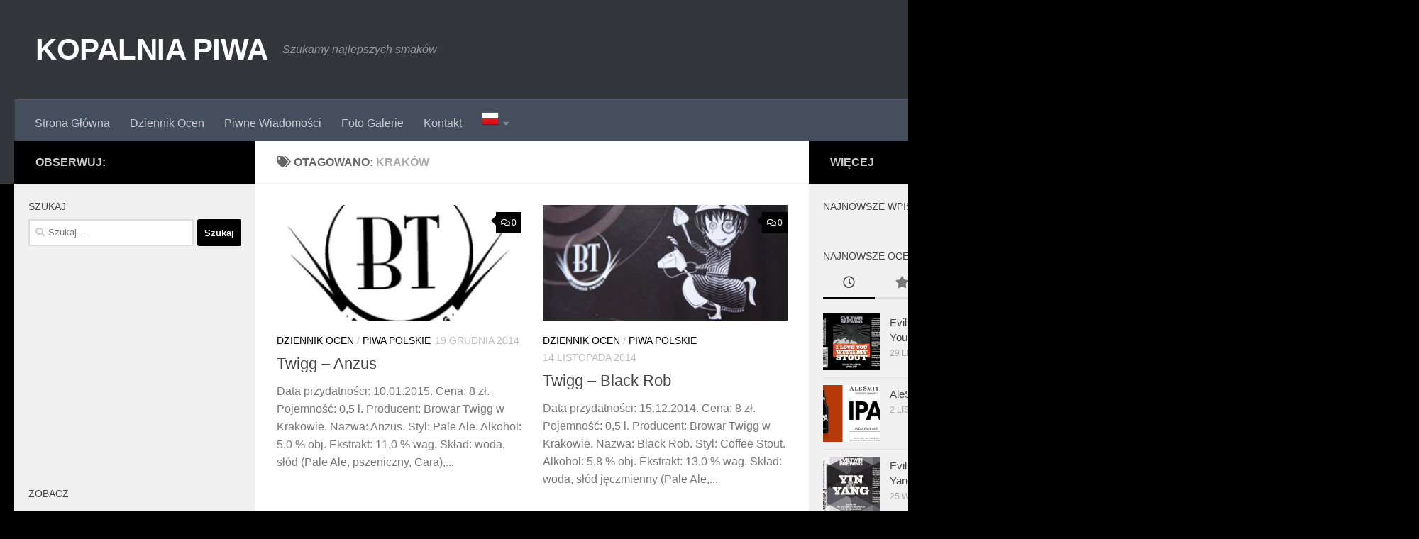

--- FILE ---
content_type: text/html; charset=UTF-8
request_url: https://kopalniapiwa.pl/tag/krakow/
body_size: 18425
content:
<!DOCTYPE html>
<html class="no-js"  xmlns="http://www.w3.org/1999/xhtml" prefix="" lang="pl-PL" prefix="og: https://ogp.me/ns#">
<head>
  <meta charset="UTF-8">
  <meta name="viewport" content="width=device-width, initial-scale=1.0">
  <link rel="profile" href="https://gmpg.org/xfn/11" />
  <link rel="pingback" href="https://kopalniapiwa.pl/xmlrpc.php">

  
<!-- BEGIN Metadata added by the Add-Meta-Tags WordPress plugin -->
<meta name="description" content="Content tagged with Kraków." />
<meta name="keywords" content="kraków" />
<!-- END Metadata added by the Add-Meta-Tags WordPress plugin -->

<script>document.documentElement.className = document.documentElement.className.replace("no-js","js");</script>

<!-- Optymalizacja wyszukiwarek według Rank Math - https://rankmath.com/ -->
<title>Kraków - KOPALNIA PIWA</title>
<meta name="robots" content="follow, noindex"/>
<meta property="og:locale" content="pl_PL" />
<meta property="og:type" content="article" />
<meta property="og:title" content="Kraków - KOPALNIA PIWA" />
<meta property="og:url" content="https://kopalniapiwa.pl/tag/krakow/" />
<meta property="og:site_name" content="KOPALNIA PIWA" />
<meta name="twitter:card" content="summary_large_image" />
<meta name="twitter:title" content="Kraków - KOPALNIA PIWA" />
<meta name="twitter:label1" content="Wpisy" />
<meta name="twitter:data1" content="3" />
<script type="application/ld+json" class="rank-math-schema">{"@context":"https://schema.org","@graph":[{"@type":"Person","@id":"https://kopalniapiwa.pl/#person","name":"KOPALNIA PIWA"},{"@type":"WebSite","@id":"https://kopalniapiwa.pl/#website","url":"https://kopalniapiwa.pl","name":"KOPALNIA PIWA","publisher":{"@id":"https://kopalniapiwa.pl/#person"},"inLanguage":"pl-PL"},{"@type":"CollectionPage","@id":"https://kopalniapiwa.pl/tag/krakow/#webpage","url":"https://kopalniapiwa.pl/tag/krakow/","name":"Krak\u00f3w - KOPALNIA PIWA","isPartOf":{"@id":"https://kopalniapiwa.pl/#website"},"inLanguage":"pl-PL"}]}</script>
<!-- /Wtyczka Rank Math WordPress SEO -->

<link rel='dns-prefetch' href='//secure.rating-widget.com' />
<link rel="alternate" type="application/rss+xml" title="KOPALNIA PIWA &raquo; Kanał z wpisami" href="https://kopalniapiwa.pl/feed/" />
<link rel="alternate" type="application/rss+xml" title="KOPALNIA PIWA &raquo; Kanał z komentarzami" href="https://kopalniapiwa.pl/comments/feed/" />
<link rel="alternate" type="application/rss+xml" title="KOPALNIA PIWA &raquo; Kanał z wpisami otagowanymi jako Kraków" href="https://kopalniapiwa.pl/tag/krakow/feed/" />
<script>
window._wpemojiSettings = {"baseUrl":"https:\/\/s.w.org\/images\/core\/emoji\/14.0.0\/72x72\/","ext":".png","svgUrl":"https:\/\/s.w.org\/images\/core\/emoji\/14.0.0\/svg\/","svgExt":".svg","source":{"concatemoji":"https:\/\/kopalniapiwa.pl\/wp-includes\/js\/wp-emoji-release.min.js?ver=6.4.3"}};
/*! This file is auto-generated */
!function(i,n){var o,s,e;function c(e){try{var t={supportTests:e,timestamp:(new Date).valueOf()};sessionStorage.setItem(o,JSON.stringify(t))}catch(e){}}function p(e,t,n){e.clearRect(0,0,e.canvas.width,e.canvas.height),e.fillText(t,0,0);var t=new Uint32Array(e.getImageData(0,0,e.canvas.width,e.canvas.height).data),r=(e.clearRect(0,0,e.canvas.width,e.canvas.height),e.fillText(n,0,0),new Uint32Array(e.getImageData(0,0,e.canvas.width,e.canvas.height).data));return t.every(function(e,t){return e===r[t]})}function u(e,t,n){switch(t){case"flag":return n(e,"\ud83c\udff3\ufe0f\u200d\u26a7\ufe0f","\ud83c\udff3\ufe0f\u200b\u26a7\ufe0f")?!1:!n(e,"\ud83c\uddfa\ud83c\uddf3","\ud83c\uddfa\u200b\ud83c\uddf3")&&!n(e,"\ud83c\udff4\udb40\udc67\udb40\udc62\udb40\udc65\udb40\udc6e\udb40\udc67\udb40\udc7f","\ud83c\udff4\u200b\udb40\udc67\u200b\udb40\udc62\u200b\udb40\udc65\u200b\udb40\udc6e\u200b\udb40\udc67\u200b\udb40\udc7f");case"emoji":return!n(e,"\ud83e\udef1\ud83c\udffb\u200d\ud83e\udef2\ud83c\udfff","\ud83e\udef1\ud83c\udffb\u200b\ud83e\udef2\ud83c\udfff")}return!1}function f(e,t,n){var r="undefined"!=typeof WorkerGlobalScope&&self instanceof WorkerGlobalScope?new OffscreenCanvas(300,150):i.createElement("canvas"),a=r.getContext("2d",{willReadFrequently:!0}),o=(a.textBaseline="top",a.font="600 32px Arial",{});return e.forEach(function(e){o[e]=t(a,e,n)}),o}function t(e){var t=i.createElement("script");t.src=e,t.defer=!0,i.head.appendChild(t)}"undefined"!=typeof Promise&&(o="wpEmojiSettingsSupports",s=["flag","emoji"],n.supports={everything:!0,everythingExceptFlag:!0},e=new Promise(function(e){i.addEventListener("DOMContentLoaded",e,{once:!0})}),new Promise(function(t){var n=function(){try{var e=JSON.parse(sessionStorage.getItem(o));if("object"==typeof e&&"number"==typeof e.timestamp&&(new Date).valueOf()<e.timestamp+604800&&"object"==typeof e.supportTests)return e.supportTests}catch(e){}return null}();if(!n){if("undefined"!=typeof Worker&&"undefined"!=typeof OffscreenCanvas&&"undefined"!=typeof URL&&URL.createObjectURL&&"undefined"!=typeof Blob)try{var e="postMessage("+f.toString()+"("+[JSON.stringify(s),u.toString(),p.toString()].join(",")+"));",r=new Blob([e],{type:"text/javascript"}),a=new Worker(URL.createObjectURL(r),{name:"wpTestEmojiSupports"});return void(a.onmessage=function(e){c(n=e.data),a.terminate(),t(n)})}catch(e){}c(n=f(s,u,p))}t(n)}).then(function(e){for(var t in e)n.supports[t]=e[t],n.supports.everything=n.supports.everything&&n.supports[t],"flag"!==t&&(n.supports.everythingExceptFlag=n.supports.everythingExceptFlag&&n.supports[t]);n.supports.everythingExceptFlag=n.supports.everythingExceptFlag&&!n.supports.flag,n.DOMReady=!1,n.readyCallback=function(){n.DOMReady=!0}}).then(function(){return e}).then(function(){var e;n.supports.everything||(n.readyCallback(),(e=n.source||{}).concatemoji?t(e.concatemoji):e.wpemoji&&e.twemoji&&(t(e.twemoji),t(e.wpemoji)))}))}((window,document),window._wpemojiSettings);
</script>
<style id='wp-emoji-styles-inline-css'>

	img.wp-smiley, img.emoji {
		display: inline !important;
		border: none !important;
		box-shadow: none !important;
		height: 1em !important;
		width: 1em !important;
		margin: 0 0.07em !important;
		vertical-align: -0.1em !important;
		background: none !important;
		padding: 0 !important;
	}
</style>
<link rel='stylesheet' id='wp-block-library-css' href='https://kopalniapiwa.pl/wp-includes/css/dist/block-library/style.min.css?ver=6.4.3' media='all' />
<style id='rank-math-toc-block-style-inline-css'>
.wp-block-rank-math-toc-block nav ol{counter-reset:item}.wp-block-rank-math-toc-block nav ol li{display:block}.wp-block-rank-math-toc-block nav ol li:before{content:counters(item, ".") " ";counter-increment:item}

</style>
<style id='classic-theme-styles-inline-css'>
/*! This file is auto-generated */
.wp-block-button__link{color:#fff;background-color:#32373c;border-radius:9999px;box-shadow:none;text-decoration:none;padding:calc(.667em + 2px) calc(1.333em + 2px);font-size:1.125em}.wp-block-file__button{background:#32373c;color:#fff;text-decoration:none}
</style>
<style id='global-styles-inline-css'>
body{--wp--preset--color--black: #000000;--wp--preset--color--cyan-bluish-gray: #abb8c3;--wp--preset--color--white: #ffffff;--wp--preset--color--pale-pink: #f78da7;--wp--preset--color--vivid-red: #cf2e2e;--wp--preset--color--luminous-vivid-orange: #ff6900;--wp--preset--color--luminous-vivid-amber: #fcb900;--wp--preset--color--light-green-cyan: #7bdcb5;--wp--preset--color--vivid-green-cyan: #00d084;--wp--preset--color--pale-cyan-blue: #8ed1fc;--wp--preset--color--vivid-cyan-blue: #0693e3;--wp--preset--color--vivid-purple: #9b51e0;--wp--preset--gradient--vivid-cyan-blue-to-vivid-purple: linear-gradient(135deg,rgba(6,147,227,1) 0%,rgb(155,81,224) 100%);--wp--preset--gradient--light-green-cyan-to-vivid-green-cyan: linear-gradient(135deg,rgb(122,220,180) 0%,rgb(0,208,130) 100%);--wp--preset--gradient--luminous-vivid-amber-to-luminous-vivid-orange: linear-gradient(135deg,rgba(252,185,0,1) 0%,rgba(255,105,0,1) 100%);--wp--preset--gradient--luminous-vivid-orange-to-vivid-red: linear-gradient(135deg,rgba(255,105,0,1) 0%,rgb(207,46,46) 100%);--wp--preset--gradient--very-light-gray-to-cyan-bluish-gray: linear-gradient(135deg,rgb(238,238,238) 0%,rgb(169,184,195) 100%);--wp--preset--gradient--cool-to-warm-spectrum: linear-gradient(135deg,rgb(74,234,220) 0%,rgb(151,120,209) 20%,rgb(207,42,186) 40%,rgb(238,44,130) 60%,rgb(251,105,98) 80%,rgb(254,248,76) 100%);--wp--preset--gradient--blush-light-purple: linear-gradient(135deg,rgb(255,206,236) 0%,rgb(152,150,240) 100%);--wp--preset--gradient--blush-bordeaux: linear-gradient(135deg,rgb(254,205,165) 0%,rgb(254,45,45) 50%,rgb(107,0,62) 100%);--wp--preset--gradient--luminous-dusk: linear-gradient(135deg,rgb(255,203,112) 0%,rgb(199,81,192) 50%,rgb(65,88,208) 100%);--wp--preset--gradient--pale-ocean: linear-gradient(135deg,rgb(255,245,203) 0%,rgb(182,227,212) 50%,rgb(51,167,181) 100%);--wp--preset--gradient--electric-grass: linear-gradient(135deg,rgb(202,248,128) 0%,rgb(113,206,126) 100%);--wp--preset--gradient--midnight: linear-gradient(135deg,rgb(2,3,129) 0%,rgb(40,116,252) 100%);--wp--preset--font-size--small: 13px;--wp--preset--font-size--medium: 20px;--wp--preset--font-size--large: 36px;--wp--preset--font-size--x-large: 42px;--wp--preset--spacing--20: 0.44rem;--wp--preset--spacing--30: 0.67rem;--wp--preset--spacing--40: 1rem;--wp--preset--spacing--50: 1.5rem;--wp--preset--spacing--60: 2.25rem;--wp--preset--spacing--70: 3.38rem;--wp--preset--spacing--80: 5.06rem;--wp--preset--shadow--natural: 6px 6px 9px rgba(0, 0, 0, 0.2);--wp--preset--shadow--deep: 12px 12px 50px rgba(0, 0, 0, 0.4);--wp--preset--shadow--sharp: 6px 6px 0px rgba(0, 0, 0, 0.2);--wp--preset--shadow--outlined: 6px 6px 0px -3px rgba(255, 255, 255, 1), 6px 6px rgba(0, 0, 0, 1);--wp--preset--shadow--crisp: 6px 6px 0px rgba(0, 0, 0, 1);}:where(.is-layout-flex){gap: 0.5em;}:where(.is-layout-grid){gap: 0.5em;}body .is-layout-flow > .alignleft{float: left;margin-inline-start: 0;margin-inline-end: 2em;}body .is-layout-flow > .alignright{float: right;margin-inline-start: 2em;margin-inline-end: 0;}body .is-layout-flow > .aligncenter{margin-left: auto !important;margin-right: auto !important;}body .is-layout-constrained > .alignleft{float: left;margin-inline-start: 0;margin-inline-end: 2em;}body .is-layout-constrained > .alignright{float: right;margin-inline-start: 2em;margin-inline-end: 0;}body .is-layout-constrained > .aligncenter{margin-left: auto !important;margin-right: auto !important;}body .is-layout-constrained > :where(:not(.alignleft):not(.alignright):not(.alignfull)){max-width: var(--wp--style--global--content-size);margin-left: auto !important;margin-right: auto !important;}body .is-layout-constrained > .alignwide{max-width: var(--wp--style--global--wide-size);}body .is-layout-flex{display: flex;}body .is-layout-flex{flex-wrap: wrap;align-items: center;}body .is-layout-flex > *{margin: 0;}body .is-layout-grid{display: grid;}body .is-layout-grid > *{margin: 0;}:where(.wp-block-columns.is-layout-flex){gap: 2em;}:where(.wp-block-columns.is-layout-grid){gap: 2em;}:where(.wp-block-post-template.is-layout-flex){gap: 1.25em;}:where(.wp-block-post-template.is-layout-grid){gap: 1.25em;}.has-black-color{color: var(--wp--preset--color--black) !important;}.has-cyan-bluish-gray-color{color: var(--wp--preset--color--cyan-bluish-gray) !important;}.has-white-color{color: var(--wp--preset--color--white) !important;}.has-pale-pink-color{color: var(--wp--preset--color--pale-pink) !important;}.has-vivid-red-color{color: var(--wp--preset--color--vivid-red) !important;}.has-luminous-vivid-orange-color{color: var(--wp--preset--color--luminous-vivid-orange) !important;}.has-luminous-vivid-amber-color{color: var(--wp--preset--color--luminous-vivid-amber) !important;}.has-light-green-cyan-color{color: var(--wp--preset--color--light-green-cyan) !important;}.has-vivid-green-cyan-color{color: var(--wp--preset--color--vivid-green-cyan) !important;}.has-pale-cyan-blue-color{color: var(--wp--preset--color--pale-cyan-blue) !important;}.has-vivid-cyan-blue-color{color: var(--wp--preset--color--vivid-cyan-blue) !important;}.has-vivid-purple-color{color: var(--wp--preset--color--vivid-purple) !important;}.has-black-background-color{background-color: var(--wp--preset--color--black) !important;}.has-cyan-bluish-gray-background-color{background-color: var(--wp--preset--color--cyan-bluish-gray) !important;}.has-white-background-color{background-color: var(--wp--preset--color--white) !important;}.has-pale-pink-background-color{background-color: var(--wp--preset--color--pale-pink) !important;}.has-vivid-red-background-color{background-color: var(--wp--preset--color--vivid-red) !important;}.has-luminous-vivid-orange-background-color{background-color: var(--wp--preset--color--luminous-vivid-orange) !important;}.has-luminous-vivid-amber-background-color{background-color: var(--wp--preset--color--luminous-vivid-amber) !important;}.has-light-green-cyan-background-color{background-color: var(--wp--preset--color--light-green-cyan) !important;}.has-vivid-green-cyan-background-color{background-color: var(--wp--preset--color--vivid-green-cyan) !important;}.has-pale-cyan-blue-background-color{background-color: var(--wp--preset--color--pale-cyan-blue) !important;}.has-vivid-cyan-blue-background-color{background-color: var(--wp--preset--color--vivid-cyan-blue) !important;}.has-vivid-purple-background-color{background-color: var(--wp--preset--color--vivid-purple) !important;}.has-black-border-color{border-color: var(--wp--preset--color--black) !important;}.has-cyan-bluish-gray-border-color{border-color: var(--wp--preset--color--cyan-bluish-gray) !important;}.has-white-border-color{border-color: var(--wp--preset--color--white) !important;}.has-pale-pink-border-color{border-color: var(--wp--preset--color--pale-pink) !important;}.has-vivid-red-border-color{border-color: var(--wp--preset--color--vivid-red) !important;}.has-luminous-vivid-orange-border-color{border-color: var(--wp--preset--color--luminous-vivid-orange) !important;}.has-luminous-vivid-amber-border-color{border-color: var(--wp--preset--color--luminous-vivid-amber) !important;}.has-light-green-cyan-border-color{border-color: var(--wp--preset--color--light-green-cyan) !important;}.has-vivid-green-cyan-border-color{border-color: var(--wp--preset--color--vivid-green-cyan) !important;}.has-pale-cyan-blue-border-color{border-color: var(--wp--preset--color--pale-cyan-blue) !important;}.has-vivid-cyan-blue-border-color{border-color: var(--wp--preset--color--vivid-cyan-blue) !important;}.has-vivid-purple-border-color{border-color: var(--wp--preset--color--vivid-purple) !important;}.has-vivid-cyan-blue-to-vivid-purple-gradient-background{background: var(--wp--preset--gradient--vivid-cyan-blue-to-vivid-purple) !important;}.has-light-green-cyan-to-vivid-green-cyan-gradient-background{background: var(--wp--preset--gradient--light-green-cyan-to-vivid-green-cyan) !important;}.has-luminous-vivid-amber-to-luminous-vivid-orange-gradient-background{background: var(--wp--preset--gradient--luminous-vivid-amber-to-luminous-vivid-orange) !important;}.has-luminous-vivid-orange-to-vivid-red-gradient-background{background: var(--wp--preset--gradient--luminous-vivid-orange-to-vivid-red) !important;}.has-very-light-gray-to-cyan-bluish-gray-gradient-background{background: var(--wp--preset--gradient--very-light-gray-to-cyan-bluish-gray) !important;}.has-cool-to-warm-spectrum-gradient-background{background: var(--wp--preset--gradient--cool-to-warm-spectrum) !important;}.has-blush-light-purple-gradient-background{background: var(--wp--preset--gradient--blush-light-purple) !important;}.has-blush-bordeaux-gradient-background{background: var(--wp--preset--gradient--blush-bordeaux) !important;}.has-luminous-dusk-gradient-background{background: var(--wp--preset--gradient--luminous-dusk) !important;}.has-pale-ocean-gradient-background{background: var(--wp--preset--gradient--pale-ocean) !important;}.has-electric-grass-gradient-background{background: var(--wp--preset--gradient--electric-grass) !important;}.has-midnight-gradient-background{background: var(--wp--preset--gradient--midnight) !important;}.has-small-font-size{font-size: var(--wp--preset--font-size--small) !important;}.has-medium-font-size{font-size: var(--wp--preset--font-size--medium) !important;}.has-large-font-size{font-size: var(--wp--preset--font-size--large) !important;}.has-x-large-font-size{font-size: var(--wp--preset--font-size--x-large) !important;}
.wp-block-navigation a:where(:not(.wp-element-button)){color: inherit;}
:where(.wp-block-post-template.is-layout-flex){gap: 1.25em;}:where(.wp-block-post-template.is-layout-grid){gap: 1.25em;}
:where(.wp-block-columns.is-layout-flex){gap: 2em;}:where(.wp-block-columns.is-layout-grid){gap: 2em;}
.wp-block-pullquote{font-size: 1.5em;line-height: 1.6;}
</style>
<link rel='stylesheet' id='contact-form-7-css' href='https://kopalniapiwa.pl/wp-content/plugins/contact-form-7/includes/css/styles.css?ver=5.8.6' media='all' />
<link rel='stylesheet' id='fancybox-style-css' href='https://kopalniapiwa.pl/wp-content/plugins/light/css/jquery.fancybox.css?ver=6.4.3' media='all' />
<link rel='stylesheet' id='rw-site-rating-css' href='https://kopalniapiwa.pl/wp-content/plugins/rating-widget/resources/css/site-rating.css?ver=3.2.3' media='all' />
<link rel='stylesheet' id='responsive-lightbox-swipebox-css' href='https://kopalniapiwa.pl/wp-content/plugins/responsive-lightbox/assets/swipebox/swipebox.min.css?ver=2.4.6' media='all' />
<link rel='stylesheet' id='wp-polls-css' href='https://kopalniapiwa.pl/wp-content/plugins/wp-polls/polls-css.css?ver=2.77.2' media='all' />
<style id='wp-polls-inline-css'>
.wp-polls .pollbar {
	margin: 1px;
	font-size: 8px;
	line-height: 10px;
	height: 10px;
	background: #FE0012;
	border: 1px solid #000000;
}

</style>
<link rel='stylesheet' id='hueman-main-style-css' href='https://kopalniapiwa.pl/wp-content/themes/hueman/assets/front/css/main-not-responsive.min.css?ver=3.7.24' media='all' />
<style id='hueman-main-style-inline-css'>
body { font-family:Arial, sans-serif;font-size:1.00rem }@media only screen and (min-width: 720px) {
        .nav > li { font-size:1.00rem; }
      }.container-inner { max-width: 1500px; }.sidebar .widget { padding-left: 20px; padding-right: 20px; padding-top: 20px; }::selection { background-color: #000000; }
::-moz-selection { background-color: #000000; }a,a>span.hu-external::after,.themeform label .required,#flexslider-featured .flex-direction-nav .flex-next:hover,#flexslider-featured .flex-direction-nav .flex-prev:hover,.post-hover:hover .post-title a,.post-title a:hover,.sidebar.s1 .post-nav li a:hover i,.content .post-nav li a:hover i,.post-related a:hover,.sidebar.s1 .widget_rss ul li a,#footer .widget_rss ul li a,.sidebar.s1 .widget_calendar a,#footer .widget_calendar a,.sidebar.s1 .alx-tab .tab-item-category a,.sidebar.s1 .alx-posts .post-item-category a,.sidebar.s1 .alx-tab li:hover .tab-item-title a,.sidebar.s1 .alx-tab li:hover .tab-item-comment a,.sidebar.s1 .alx-posts li:hover .post-item-title a,#footer .alx-tab .tab-item-category a,#footer .alx-posts .post-item-category a,#footer .alx-tab li:hover .tab-item-title a,#footer .alx-tab li:hover .tab-item-comment a,#footer .alx-posts li:hover .post-item-title a,.comment-tabs li.active a,.comment-awaiting-moderation,.child-menu a:hover,.child-menu .current_page_item > a,.wp-pagenavi a{ color: #000000; }input[type="submit"],.themeform button[type="submit"],.sidebar.s1 .sidebar-top,.sidebar.s1 .sidebar-toggle,#flexslider-featured .flex-control-nav li a.flex-active,.post-tags a:hover,.sidebar.s1 .widget_calendar caption,#footer .widget_calendar caption,.author-bio .bio-avatar:after,.commentlist li.bypostauthor > .comment-body:after,.commentlist li.comment-author-admin > .comment-body:after{ background-color: #000000; }.post-format .format-container { border-color: #000000; }.sidebar.s1 .alx-tabs-nav li.active a,#footer .alx-tabs-nav li.active a,.comment-tabs li.active a,.wp-pagenavi a:hover,.wp-pagenavi a:active,.wp-pagenavi span.current{ border-bottom-color: #000000!important; }.sidebar.s2 .post-nav li a:hover i,
.sidebar.s2 .widget_rss ul li a,
.sidebar.s2 .widget_calendar a,
.sidebar.s2 .alx-tab .tab-item-category a,
.sidebar.s2 .alx-posts .post-item-category a,
.sidebar.s2 .alx-tab li:hover .tab-item-title a,
.sidebar.s2 .alx-tab li:hover .tab-item-comment a,
.sidebar.s2 .alx-posts li:hover .post-item-title a { color: #000000; }
.sidebar.s2 .sidebar-top,.sidebar.s2 .sidebar-toggle,.post-comments,.jp-play-bar,.jp-volume-bar-value,.sidebar.s2 .widget_calendar caption{ background-color: #000000; }.sidebar.s2 .alx-tabs-nav li.active a { border-bottom-color: #000000; }
.post-comments::before { border-right-color: #000000; }
      .search-expand,
              #nav-topbar.nav-container { background-color: #26272b}@media only screen and (min-width: 720px) {
                #nav-topbar .nav ul { background-color: #26272b; }
              }.is-scrolled #header .nav-container.desktop-sticky,
              .is-scrolled #header .search-expand { background-color: #26272b; background-color: rgba(38,39,43,0.90) }.is-scrolled .topbar-transparent #nav-topbar.desktop-sticky .nav ul { background-color: #26272b; background-color: rgba(38,39,43,0.95) }#header { background-color: #33363b; }
@media only screen and (min-width: 720px) {
  #nav-header .nav ul { background-color: #33363b; }
}
        .is-scrolled #header #nav-mobile { background-color: #454e5c; background-color: rgba(69,78,92,0.90) }#nav-header.nav-container, #main-header-search .search-expand { background-color: ; }
@media only screen and (min-width: 720px) {
  #nav-header .nav ul { background-color: ; }
}
        body { background-color: #000000; }
</style>
<link rel='stylesheet' id='hueman-font-awesome-css' href='https://kopalniapiwa.pl/wp-content/themes/hueman/assets/front/css/font-awesome.min.css?ver=3.7.24' media='all' />
<link rel='stylesheet' id='rw_toprated-css' href='https://secure.rating-widget.com/css/wordpress/toprated.css?ck=Y2024M03D16&#038;ver=3.2.3' media='all' />
<link rel='stylesheet' id='rw_recommendations-css' href='https://secure.rating-widget.com/css/widget/recommendations.css?ck=Y2024M03D16&#038;ver=3.2.3' media='all' />
<link rel='stylesheet' id='multilevelnav_style-css' href='https://kopalniapiwa.pl/?mlnmenu=css&#038;ver=6.4.3' media='all' />
<script src="https://kopalniapiwa.pl/wp-includes/js/jquery/jquery.min.js?ver=3.7.1" id="jquery-core-js"></script>
<script src="https://kopalniapiwa.pl/wp-includes/js/jquery/jquery-migrate.min.js?ver=3.4.1" id="jquery-migrate-js"></script>
<script src="https://kopalniapiwa.pl/wp-content/plugins/responsive-lightbox/assets/swipebox/jquery.swipebox.min.js?ver=2.4.6" id="responsive-lightbox-swipebox-js"></script>
<script src="https://kopalniapiwa.pl/wp-includes/js/underscore.min.js?ver=1.13.4" id="underscore-js"></script>
<script src="https://kopalniapiwa.pl/wp-content/plugins/responsive-lightbox/assets/infinitescroll/infinite-scroll.pkgd.min.js?ver=6.4.3" id="responsive-lightbox-infinite-scroll-js"></script>
<script id="responsive-lightbox-js-before">
var rlArgs = {"script":"swipebox","selector":"lightbox","customEvents":"","activeGalleries":true,"animation":true,"hideCloseButtonOnMobile":false,"removeBarsOnMobile":false,"hideBars":true,"hideBarsDelay":5000,"videoMaxWidth":1080,"useSVG":true,"loopAtEnd":false,"woocommerce_gallery":false,"ajaxurl":"https:\/\/kopalniapiwa.pl\/wp-admin\/admin-ajax.php","nonce":"4554fbb716","preview":false,"postId":5500,"scriptExtension":false};
</script>
<script src="https://kopalniapiwa.pl/wp-content/plugins/responsive-lightbox/js/front.js?ver=2.4.6" id="responsive-lightbox-js"></script>
<script src="https://kopalniapiwa.pl/wp-content/plugins/multi-level-navigation-plugin/scripts/superfish.js?ver=1.4.8" id="superfish-js"></script>
<link rel="https://api.w.org/" href="https://kopalniapiwa.pl/wp-json/" /><link rel="alternate" type="application/json" href="https://kopalniapiwa.pl/wp-json/wp/v2/tags/601" /><link rel="EditURI" type="application/rsd+xml" title="RSD" href="https://kopalniapiwa.pl/xmlrpc.php?rsd" />
<meta name="generator" content="WordPress 6.4.3" />

<!-- Multi-level Navigation Plugin v2.3.6 by Ryan Hellyer ... https://geek.hellyer.kiwi/multi-level-navigation/ -->
<!--[if lte IE 7]><script type="text/javascript" src="https://kopalniapiwa.pl/wp-content/plugins/multi-level-navigation-plugin/scripts/suckerfish_ie.js"></script><![endif]--><script>jQuery(document).ready(function() {
	jQuery("ul.sf-menu").superfish({
		animation:     {opacity:"show",height:"show"},  // fade-in and slide-down animation
		delay:        0,                            // delay on mouseout
		speed:        "normal",  // animation speed
		autoArrows:   "",  // enable generation of arrow mark-up
		dropShadows:  ""  // enable drop shadows
	});
});
/**
* hoverIntent is similar to jQuery's built-in "hover" function except that
* instead of firing the onMouseOver event immediately, hoverIntent checks
* to see if the user's mouse has slowed down (beneath the sensitivity
* threshold) before firing the onMouseOver event.
*
* hoverIntent r5 // 2007.03.27 // jQuery 1.1.2+
* <http://cherne.net/brian/resources/jquery.hoverIntent.html>
*
* hoverIntent is currently available for use in all personal or commercial
* projects under both MIT and GPL licenses. This means that you can choose
* the license that best suits your project, and use it accordingly.
*
* // basic usage (just like .hover) receives onMouseOver and onMouseOut functions
* $("ul li").hoverIntent( showNav , hideNav );
*
* // advanced usage receives configuration object only
* $("ul li").hoverIntent({
*	sensitivity: 7, // number = sensitivity threshold (must be 1 or higher)
*	interval: 100,   // number = milliseconds of polling interval
*	over: showNav,  // function = onMouseOver callback (required)
*	timeout: 0,   // number = milliseconds delay before onMouseOut function call
*	out: hideNav    // function = onMouseOut callback (required)
* });
*
* @param  f  onMouseOver function || An object with configuration options
* @param  g  onMouseOut function  || Nothing (use configuration options object)
* @author    Brian Cherne <brian@cherne.net>
*/
(function($) {
	$.fn.hoverIntent = function(f,g) {
		// default configuration options
		var cfg = {
			sensitivity: 10,
			interval: 200,
			timeout: 0
		};
		// override configuration options with user supplied object
		cfg = $.extend(cfg, g ? { over: f, out: g } : f );

		// instantiate variables
		// cX, cY = current X and Y position of mouse, updated by mousemove event
		// pX, pY = previous X and Y position of mouse, set by mouseover and polling interval
		var cX, cY, pX, pY;

		// A private function for getting mouse position
		var track = function(ev) {
			cX = ev.pageX;
			cY = ev.pageY;
		};

		// A private function for comparing current and previous mouse position
		var compare = function(ev,ob) {
			ob.hoverIntent_t = clearTimeout(ob.hoverIntent_t);
			// compare mouse positions to see if they've crossed the threshold
			if ( ( Math.abs(pX-cX) + Math.abs(pY-cY) ) < cfg.sensitivity ) {
				$(ob).unbind("mousemove",track);
				// set hoverIntent state to true (so mouseOut can be called)
				ob.hoverIntent_s = 1;
				return cfg.over.apply(ob,[ev]);
			} else {
				// set previous coordinates for next time
				pX = cX; pY = cY;
				// use self-calling timeout, guarantees intervals are spaced out properly (avoids JavaScript timer bugs)
				ob.hoverIntent_t = setTimeout( function(){compare(ev, ob);} , cfg.interval );
			}
		};

		// A private function for delaying the mouseOut function
		var delay = function(ev,ob) {
			ob.hoverIntent_t = clearTimeout(ob.hoverIntent_t);
			ob.hoverIntent_s = 0;
			return cfg.out.apply(ob,[ev]);
		};

		// A private function for handling mouse 'hovering'
		var handleHover = function(e) {
			// next three lines copied from jQuery.hover, ignore children onMouseOver/onMouseOut
			var p = (e.type == "mouseover" ? e.fromElement : e.toElement) || e.relatedTarget;
			while ( p && p != this ) { try { p = p.parentNode; } catch(e) { p = this; } }
			if ( p == this ) { return false; }

			// copy objects to be passed into t (required for event object to be passed in IE)
			var ev = jQuery.extend({},e);
			var ob = this;

			// cancel hoverIntent timer if it exists
			if (ob.hoverIntent_t) { ob.hoverIntent_t = clearTimeout(ob.hoverIntent_t); }

			// else e.type == "onmouseover"
			if (e.type == "mouseover") {
				// set "previous" X and Y position based on initial entry point
				pX = ev.pageX; pY = ev.pageY;
				// update "current" X and Y position based on mousemove
				$(ob).bind("mousemove",track);
				// start polling interval (self-calling timeout) to compare mouse coordinates over time
				if (ob.hoverIntent_s != 1) { ob.hoverIntent_t = setTimeout( function(){compare(ev,ob);} , cfg.interval );}

			// else e.type == "onmouseout"
			} else {
				// unbind expensive mousemove event
				$(ob).unbind("mousemove",track);
				// if hoverIntent state is true, then call the mouseOut function after the specified delay
				if (ob.hoverIntent_s == 1) { ob.hoverIntent_t = setTimeout( function(){delay(ev,ob);} , cfg.timeout );}
			}
		};

		// bind the function to the two event listeners
		return this.mouseover(handleHover).mouseout(handleHover);
	};
})(jQuery);
</script>    <link rel="preload" as="font" type="font/woff2" href="https://kopalniapiwa.pl/wp-content/themes/hueman/assets/front/webfonts/fa-brands-400.woff2?v=5.15.2" crossorigin="anonymous"/>
    <link rel="preload" as="font" type="font/woff2" href="https://kopalniapiwa.pl/wp-content/themes/hueman/assets/front/webfonts/fa-regular-400.woff2?v=5.15.2" crossorigin="anonymous"/>
    <link rel="preload" as="font" type="font/woff2" href="https://kopalniapiwa.pl/wp-content/themes/hueman/assets/front/webfonts/fa-solid-900.woff2?v=5.15.2" crossorigin="anonymous"/>
  <!--[if lt IE 9]>
<script src="https://kopalniapiwa.pl/wp-content/themes/hueman/assets/front/js/ie/html5shiv-printshiv.min.js"></script>
<script src="https://kopalniapiwa.pl/wp-content/themes/hueman/assets/front/js/ie/selectivizr.js"></script>
<![endif]-->
<link rel="icon" href="https://kopalniapiwa.pl/wp-content/uploads/2014/01/cropped-Pieprz-i-Wanilia-32x32.jpg" sizes="32x32" />
<link rel="icon" href="https://kopalniapiwa.pl/wp-content/uploads/2014/01/cropped-Pieprz-i-Wanilia-192x192.jpg" sizes="192x192" />
<link rel="apple-touch-icon" href="https://kopalniapiwa.pl/wp-content/uploads/2014/01/cropped-Pieprz-i-Wanilia-180x180.jpg" />
<meta name="msapplication-TileImage" content="https://kopalniapiwa.pl/wp-content/uploads/2014/01/cropped-Pieprz-i-Wanilia-270x270.jpg" />
</head>

<body class="archive tag tag-krakow tag-601 wp-embed-responsive col-3cm full-width header-desktop-sticky header-mobile-sticky hueman-3-7-24 unknown">
<div id="wrapper">
  <a class="screen-reader-text skip-link" href="#content">Skip to content</a>
  
  <header id="header" class="top-menu-mobile-on one-mobile-menu top_menu header-ads-desktop  topbar-transparent no-header-img">
        <nav class="nav-container group mobile-menu mobile-sticky no-menu-assigned" id="nav-mobile" data-menu-id="header-1">
  <div class="mobile-title-logo-in-header"><p class="site-title">                  <a class="custom-logo-link" href="https://kopalniapiwa.pl/" rel="home" title="KOPALNIA PIWA | Strona główna">KOPALNIA PIWA</a>                </p></div>
        
                    <!-- <div class="ham__navbar-toggler collapsed" aria-expanded="false">
          <div class="ham__navbar-span-wrapper">
            <span class="ham-toggler-menu__span"></span>
          </div>
        </div> -->
        <button class="ham__navbar-toggler-two collapsed" title="Menu" aria-expanded="false">
          <span class="ham__navbar-span-wrapper">
            <span class="line line-1"></span>
            <span class="line line-2"></span>
            <span class="line line-3"></span>
          </span>
        </button>
            
      <div class="nav-text"></div>
      <div class="nav-wrap container">
                  <ul class="nav container-inner group mobile-search">
                            <li>
                  <form role="search" method="get" class="search-form" action="https://kopalniapiwa.pl/">
				<label>
					<span class="screen-reader-text">Szukaj:</span>
					<input type="search" class="search-field" placeholder="Szukaj &hellip;" value="" name="s" />
				</label>
				<input type="submit" class="search-submit" value="Szukaj" />
			</form>                </li>
                      </ul>
                <ul id="menu-menu-1" class="nav container-inner group"><li id="menu-item-2444" class="menu-item menu-item-type-custom menu-item-object-custom menu-item-home menu-item-2444"><a href="http://kopalniapiwa.pl">Strona Główna</a></li>
<li id="menu-item-190" class="menu-item menu-item-type-taxonomy menu-item-object-category menu-item-190"><a href="https://kopalniapiwa.pl/category/opinie/">Dziennik Ocen</a></li>
<li id="menu-item-2420" class="menu-item menu-item-type-taxonomy menu-item-object-category menu-item-2420"><a href="https://kopalniapiwa.pl/category/ciekawostki-wiadomosci/">Piwne Wiadomości</a></li>
<li id="menu-item-5403" class="menu-item menu-item-type-post_type menu-item-object-page menu-item-5403"><a href="https://kopalniapiwa.pl/galeria/">Foto Galerie</a></li>
<li id="menu-item-688" class="menu-item menu-item-type-post_type menu-item-object-page menu-item-688"><a href="https://kopalniapiwa.pl/kontakt/">Kontakt</a></li>
<li class="menu-item menu-item-gtranslate menu-item-has-children notranslate"><a href="#" data-gt-lang="pl" class="gt-current-wrapper notranslate"><img src="https://kopalniapiwa.pl/wp-content/plugins/gtranslate/flags/24/pl.png" width="24" height="24" alt="pl" loading="lazy"></a><ul class="dropdown-menu sub-menu"><li class="menu-item menu-item-gtranslate-child"><a href="#" data-gt-lang="zh-CN" class="notranslate"><img src="https://kopalniapiwa.pl/wp-content/plugins/gtranslate/flags/24/zh-CN.png" width="24" height="24" alt="zh-CN" loading="lazy"></a></li><li class="menu-item menu-item-gtranslate-child"><a href="#" data-gt-lang="en" class="notranslate"><img src="https://kopalniapiwa.pl/wp-content/plugins/gtranslate/flags/24/en-us.png" width="24" height="24" alt="en" loading="lazy"></a></li><li class="menu-item menu-item-gtranslate-child"><a href="#" data-gt-lang="fr" class="notranslate"><img src="https://kopalniapiwa.pl/wp-content/plugins/gtranslate/flags/24/fr.png" width="24" height="24" alt="fr" loading="lazy"></a></li><li class="menu-item menu-item-gtranslate-child"><a href="#" data-gt-lang="de" class="notranslate"><img src="https://kopalniapiwa.pl/wp-content/plugins/gtranslate/flags/24/de.png" width="24" height="24" alt="de" loading="lazy"></a></li><li class="menu-item menu-item-gtranslate-child"><a href="#" data-gt-lang="it" class="notranslate"><img src="https://kopalniapiwa.pl/wp-content/plugins/gtranslate/flags/24/it.png" width="24" height="24" alt="it" loading="lazy"></a></li><li class="menu-item menu-item-gtranslate-child"><a href="#" data-gt-lang="pl" class="gt-current-lang notranslate"><img src="https://kopalniapiwa.pl/wp-content/plugins/gtranslate/flags/24/pl.png" width="24" height="24" alt="pl" loading="lazy"></a></li><li class="menu-item menu-item-gtranslate-child"><a href="#" data-gt-lang="es" class="notranslate"><img src="https://kopalniapiwa.pl/wp-content/plugins/gtranslate/flags/24/es.png" width="24" height="24" alt="es" loading="lazy"></a></li><li class="menu-item menu-item-gtranslate-child"><a href="#" data-gt-lang="uk" class="notranslate"><img src="https://kopalniapiwa.pl/wp-content/plugins/gtranslate/flags/24/uk.png" width="24" height="24" alt="uk" loading="lazy"></a></li></ul></li></ul>      </div>
</nav><!--/#nav-topbar-->  
  
  <div class="container group">
        <div class="container-inner">

                    <div class="group hu-pad central-header-zone">
                  <div class="logo-tagline-group">
                      <p class="site-title">                  <a class="custom-logo-link" href="https://kopalniapiwa.pl/" rel="home" title="KOPALNIA PIWA | Strona główna">KOPALNIA PIWA</a>                </p>                                                <p class="site-description">Szukamy najlepszych smaków</p>
                                        </div>

                                </div>
      
                <nav class="nav-container group desktop-menu " id="nav-header" data-menu-id="header-2">
    <div class="nav-text"><!-- put your mobile menu text here --></div>

  <div class="nav-wrap container">
        <ul id="menu-menu-2" class="nav container-inner group"><li class="menu-item menu-item-type-custom menu-item-object-custom menu-item-home menu-item-2444"><a href="http://kopalniapiwa.pl">Strona Główna</a></li>
<li class="menu-item menu-item-type-taxonomy menu-item-object-category menu-item-190"><a href="https://kopalniapiwa.pl/category/opinie/">Dziennik Ocen</a></li>
<li class="menu-item menu-item-type-taxonomy menu-item-object-category menu-item-2420"><a href="https://kopalniapiwa.pl/category/ciekawostki-wiadomosci/">Piwne Wiadomości</a></li>
<li class="menu-item menu-item-type-post_type menu-item-object-page menu-item-5403"><a href="https://kopalniapiwa.pl/galeria/">Foto Galerie</a></li>
<li class="menu-item menu-item-type-post_type menu-item-object-page menu-item-688"><a href="https://kopalniapiwa.pl/kontakt/">Kontakt</a></li>
<li class="menu-item menu-item-gtranslate menu-item-has-children notranslate"><a href="#" data-gt-lang="pl" class="gt-current-wrapper notranslate"><img src="https://kopalniapiwa.pl/wp-content/plugins/gtranslate/flags/24/pl.png" width="24" height="24" alt="pl" loading="lazy"></a><ul class="dropdown-menu sub-menu"><li class="menu-item menu-item-gtranslate-child"><a href="#" data-gt-lang="zh-CN" class="notranslate"><img src="https://kopalniapiwa.pl/wp-content/plugins/gtranslate/flags/24/zh-CN.png" width="24" height="24" alt="zh-CN" loading="lazy"></a></li><li class="menu-item menu-item-gtranslate-child"><a href="#" data-gt-lang="en" class="notranslate"><img src="https://kopalniapiwa.pl/wp-content/plugins/gtranslate/flags/24/en-us.png" width="24" height="24" alt="en" loading="lazy"></a></li><li class="menu-item menu-item-gtranslate-child"><a href="#" data-gt-lang="fr" class="notranslate"><img src="https://kopalniapiwa.pl/wp-content/plugins/gtranslate/flags/24/fr.png" width="24" height="24" alt="fr" loading="lazy"></a></li><li class="menu-item menu-item-gtranslate-child"><a href="#" data-gt-lang="de" class="notranslate"><img src="https://kopalniapiwa.pl/wp-content/plugins/gtranslate/flags/24/de.png" width="24" height="24" alt="de" loading="lazy"></a></li><li class="menu-item menu-item-gtranslate-child"><a href="#" data-gt-lang="it" class="notranslate"><img src="https://kopalniapiwa.pl/wp-content/plugins/gtranslate/flags/24/it.png" width="24" height="24" alt="it" loading="lazy"></a></li><li class="menu-item menu-item-gtranslate-child"><a href="#" data-gt-lang="pl" class="gt-current-lang notranslate"><img src="https://kopalniapiwa.pl/wp-content/plugins/gtranslate/flags/24/pl.png" width="24" height="24" alt="pl" loading="lazy"></a></li><li class="menu-item menu-item-gtranslate-child"><a href="#" data-gt-lang="es" class="notranslate"><img src="https://kopalniapiwa.pl/wp-content/plugins/gtranslate/flags/24/es.png" width="24" height="24" alt="es" loading="lazy"></a></li><li class="menu-item menu-item-gtranslate-child"><a href="#" data-gt-lang="uk" class="notranslate"><img src="https://kopalniapiwa.pl/wp-content/plugins/gtranslate/flags/24/uk.png" width="24" height="24" alt="uk" loading="lazy"></a></li></ul></li></ul>  </div>
</nav><!--/#nav-header-->      
    </div><!--/.container-inner-->
      </div><!--/.container-->

</header><!--/#header-->
  
  <div class="container" id="page">
    <div class="container-inner">
            <div class="main">
        <div class="main-inner group">
          
              <main class="content" id="content">
              <div class="page-title hu-pad group">
          	    		<h1><i class="fas fa-tags"></i>Otagowano: <span>Kraków </span></h1>
    	
    </div><!--/.page-title-->
          <div class="hu-pad group">
            
  <div id="grid-wrapper" class="post-list group">
    <div class="post-row">        <article id="post-5500" class="group grid-item post-5500 post type-post status-publish format-standard has-post-thumbnail hentry category-opinie category-polskie tag-anzus tag-krakow tag-pale-ale tag-twigg">
	<div class="post-inner post-hover">
      		<div class="post-thumbnail">
  			<a href="https://kopalniapiwa.pl/twigg-anzus/">
            				<img width="720" height="340" src="https://kopalniapiwa.pl/wp-content/uploads/2014/12/browar_twigg-ikona-720x340.jpg" class="attachment-thumb-large size-thumb-large wp-post-image" alt="" decoding="async" fetchpriority="high" srcset="https://kopalniapiwa.pl/wp-content/uploads/2014/12/browar_twigg-ikona-720x340.jpg 720w, https://kopalniapiwa.pl/wp-content/uploads/2014/12/browar_twigg-ikona-520x245.jpg 520w" sizes="(max-width: 720px) 100vw, 720px" />  				  				  				  			</a>
  			  				<a class="post-comments" href="https://kopalniapiwa.pl/twigg-anzus/#respond"><i class="far fa-comments"></i>0</a>
  			  		</div><!--/.post-thumbnail-->
          		<div class="post-meta group">
          			  <p class="post-category"><a href="https://kopalniapiwa.pl/category/opinie/" rel="category tag">Dziennik Ocen</a> / <a href="https://kopalniapiwa.pl/category/opinie/polskie/" rel="category tag">Piwa Polskie</a></p>
                  			  <p class="post-date">
  <time class="published updated" datetime="2014-12-19 07:55:12">19 grudnia 2014</time>
</p>

  <p class="post-byline" style="display:none">&nbsp;przez    <span class="vcard author">
      <span class="fn"></span>
    </span> &middot; Published <span class="published">19 grudnia 2014</span>
      </p>
          		</div><!--/.post-meta-->
    		<h2 class="post-title entry-title">
			<a href="https://kopalniapiwa.pl/twigg-anzus/" rel="bookmark">Twigg &#8211; Anzus</a>
		</h2><!--/.post-title-->

				<div class="entry excerpt entry-summary">
			<p>Data przydatności: 10.01.2015. Cena: 8 zł. Pojemność: 0,5 l. Producent: Browar Twigg w Krakowie. Nazwa: Anzus. Styl: Pale Ale. Alkohol: 5,0 % obj. Ekstrakt: 11,0 % wag. Skład: woda, słód (Pale Ale, pszeniczny, Cara),&#46;&#46;&#46;</p>
<table class="rw-rating-table rw-ltr rw-left rw-no-labels"><tr><td><nobr>&nbsp;</nobr></td><td><div class="rw-left"><div class="rw-ui-container rw-class-blog-post rw-urid-55010" data-img="https://kopalniapiwa.pl/wp-content/uploads/2014/12/browar_twigg-ikona.jpg"></div></div></td></tr></table>		</div><!--/.entry-->
		
	</div><!--/.post-inner-->
</article><!--/.post-->
            <article id="post-5104" class="group grid-item post-5104 post type-post status-publish format-standard has-post-thumbnail hentry category-opinie category-polskie tag-black-rob tag-coffee-stout tag-krakow tag-twigg">
	<div class="post-inner post-hover">
      		<div class="post-thumbnail">
  			<a href="https://kopalniapiwa.pl/twigg-black-rob/">
            				<img width="720" height="340" src="https://kopalniapiwa.pl/wp-content/uploads/2014/11/Twigg-Black-Rob-ikona-720x340.jpg" class="attachment-thumb-large size-thumb-large wp-post-image" alt="" decoding="async" srcset="https://kopalniapiwa.pl/wp-content/uploads/2014/11/Twigg-Black-Rob-ikona-720x340.jpg 720w, https://kopalniapiwa.pl/wp-content/uploads/2014/11/Twigg-Black-Rob-ikona-520x245.jpg 520w" sizes="(max-width: 720px) 100vw, 720px" />  				  				  				  			</a>
  			  				<a class="post-comments" href="https://kopalniapiwa.pl/twigg-black-rob/#respond"><i class="far fa-comments"></i>0</a>
  			  		</div><!--/.post-thumbnail-->
          		<div class="post-meta group">
          			  <p class="post-category"><a href="https://kopalniapiwa.pl/category/opinie/" rel="category tag">Dziennik Ocen</a> / <a href="https://kopalniapiwa.pl/category/opinie/polskie/" rel="category tag">Piwa Polskie</a></p>
                  			  <p class="post-date">
  <time class="published updated" datetime="2014-11-14 17:00:45">14 listopada 2014</time>
</p>

  <p class="post-byline" style="display:none">&nbsp;przez    <span class="vcard author">
      <span class="fn"></span>
    </span> &middot; Published <span class="published">14 listopada 2014</span>
      </p>
          		</div><!--/.post-meta-->
    		<h2 class="post-title entry-title">
			<a href="https://kopalniapiwa.pl/twigg-black-rob/" rel="bookmark">Twigg &#8211; Black Rob</a>
		</h2><!--/.post-title-->

				<div class="entry excerpt entry-summary">
			<p>Data przydatności: 15.12.2014. Cena: 8 zł. Pojemność: 0,5 l. Producent: Browar Twigg w Krakowie. Nazwa: Black Rob. Styl: Coffee Stout. Alkohol: 5,8 % obj. Ekstrakt: 13,0 % wag. Skład: woda, słód jęczmienny (Pale Ale,&#46;&#46;&#46;</p>
<table class="rw-rating-table rw-ltr rw-left rw-no-labels"><tr><td><nobr>&nbsp;</nobr></td><td><div class="rw-left"><div class="rw-ui-container rw-class-blog-post rw-urid-51050" data-img="https://kopalniapiwa.pl/wp-content/uploads/2014/11/Twigg-Black-Rob-ikona.jpg"></div></div></td></tr></table>		</div><!--/.entry-->
		
	</div><!--/.post-inner-->
</article><!--/.post-->
    </div><div class="post-row">        <article id="post-4399" class="group grid-item post-4399 post type-post status-publish format-standard has-post-thumbnail hentry category-opinie category-polskie tag-dark tag-krakow tag-may-day tag-mild tag-twigg">
	<div class="post-inner post-hover">
      		<div class="post-thumbnail">
  			<a href="https://kopalniapiwa.pl/twigg-may-day/">
            				<img width="720" height="340" src="https://kopalniapiwa.pl/wp-content/uploads/2014/09/Twigg-May-Day-ikona-720x340.jpg" class="attachment-thumb-large size-thumb-large wp-post-image" alt="" decoding="async" srcset="https://kopalniapiwa.pl/wp-content/uploads/2014/09/Twigg-May-Day-ikona-720x340.jpg 720w, https://kopalniapiwa.pl/wp-content/uploads/2014/09/Twigg-May-Day-ikona-520x245.jpg 520w" sizes="(max-width: 720px) 100vw, 720px" />  				  				  				  			</a>
  			  				<a class="post-comments" href="https://kopalniapiwa.pl/twigg-may-day/#respond"><i class="far fa-comments"></i>0</a>
  			  		</div><!--/.post-thumbnail-->
          		<div class="post-meta group">
          			  <p class="post-category"><a href="https://kopalniapiwa.pl/category/opinie/" rel="category tag">Dziennik Ocen</a> / <a href="https://kopalniapiwa.pl/category/opinie/polskie/" rel="category tag">Piwa Polskie</a></p>
                  			  <p class="post-date">
  <time class="published updated" datetime="2014-09-03 08:26:36">3 września 2014</time>
</p>

  <p class="post-byline" style="display:none">&nbsp;przez    <span class="vcard author">
      <span class="fn"></span>
    </span> &middot; Published <span class="published">3 września 2014</span>
     &middot; Last modified <span class="updated">8 listopada 2014</span>  </p>
          		</div><!--/.post-meta-->
    		<h2 class="post-title entry-title">
			<a href="https://kopalniapiwa.pl/twigg-may-day/" rel="bookmark">Twigg &#8211; May Day</a>
		</h2><!--/.post-title-->

				<div class="entry excerpt entry-summary">
			<p>Data przydatności: 01.11.2014. Cena: 7 zł. Pojemność: 0,5 l. Producent: Browar Twigg w Krakowie. Nazwa: May Day. Styl: Dark Mild. Alkohol: 3,9 % obj. Ekstrakt: 8,0 % wag. Skład: woda, słód jęczmienny (Pale Ale,&#46;&#46;&#46;</p>
<table class="rw-rating-table rw-ltr rw-left rw-no-labels"><tr><td><nobr>&nbsp;</nobr></td><td><div class="rw-left"><div class="rw-ui-container rw-class-blog-post rw-urid-44000" data-img="https://kopalniapiwa.pl/wp-content/uploads/2014/09/Twigg-May-Day-ikona.jpg"></div></div></td></tr></table>		</div><!--/.entry-->
		
	</div><!--/.post-inner-->
</article><!--/.post-->
    </div>  </div><!--/.post-list-->

<nav class="pagination group">
				</nav><!--/.pagination-->
          </div><!--/.hu-pad-->
            </main><!--/.content-->
          

	<div class="sidebar s1 collapsed" data-position="left" data-layout="col-3cm" data-sb-id="s1">

		<button class="sidebar-toggle" title="Rozwiń panel boczny"><i class="fas sidebar-toggle-arrows"></i></button>

		<div class="sidebar-content">

			           			<div class="sidebar-top group">
                        <p>Obserwuj:</p>                      			</div>
			
			
			
			<div id="search-2" class="widget widget_search"><h3 class="widget-title">Szukaj</h3><form role="search" method="get" class="search-form" action="https://kopalniapiwa.pl/">
				<label>
					<span class="screen-reader-text">Szukaj:</span>
					<input type="search" class="search-field" placeholder="Szukaj &hellip;" value="" name="s" />
				</label>
				<input type="submit" class="search-submit" value="Szukaj" />
			</form></div><div id="text-5" class="widget widget_text">			<div class="textwidget"><center><script async src="//pagead2.googlesyndication.com/pagead/js/adsbygoogle.js"></script>
<!-- KopalniaPiwa-left -->
<ins class="adsbygoogle"
     style="display:inline-block;width:300px;height:250px"
     data-ad-client="ca-pub-8826470068578370"
     data-ad-slot="2398415649"></ins>
<script>
(adsbygoogle = window.adsbygoogle || []).push({});
</script>
</center>
</div>
		</div><div id="text-6" class="widget widget_text"><h3 class="widget-title">Zobacz</h3>			<div class="textwidget"><script type="text/javascript" id="AdTaily_Widget" src="http://static.adtaily.pl/widget.js#NbxXX7QKJCvIpSn"></script>
<noscript><a href="http://www.adtaily.pl">Reklama w internecie</a></noscript></div>
		</div>
		</div><!--/.sidebar-content-->

	</div><!--/.sidebar-->

	<div class="sidebar s2 collapsed" data-position="right" data-layout="col-3cm" data-sb-id="s2">

	<button class="sidebar-toggle" title="Rozwiń panel boczny"><i class="fas sidebar-toggle-arrows"></i></button>

	<div class="sidebar-content">

		  		<div class="sidebar-top group">
        <p>Więcej</p>  		</div>
		
		
		<div id="alxposts-2" class="widget widget_hu_posts">
<h3 class="widget-title">Najnowsze Wpisy</h3>
	
	<ul class="alx-posts group thumbs-enabled">
    				    	</ul><!--/.alx-posts-->

</div>
<div id="alxtabs-2" class="widget widget_hu_tabs">
<h3 class="widget-title">NAJNOWSZE OCENY</h3><ul class="alx-tabs-nav group tab-count-3"><li class="alx-tab tab-recent"><a href="#tab-recent-2" title="Ostatnie wpisy"><i class="far fa-clock"></i><span>Ostatnie wpisy</span></a></li><li class="alx-tab tab-popular"><a href="#tab-popular-2" title="Popularne wpisy"><i class="fas fa-star"></i><span>Popularne wpisy</span></a></li><li class="alx-tab tab-tags"><a href="#tab-tags-2" title="Tagi"><i class="fas fa-tags"></i><span>Tagi</span></a></li></ul>
	<div class="alx-tabs-container">


		
			
			<ul id="tab-recent-2" class="alx-tab group thumbs-enabled">
        								<li>

										<div class="tab-item-thumbnail">
						<a href="https://kopalniapiwa.pl/evil-twin-i-love-you-with-my-stout/">
							<img width="80" height="80" src="https://kopalniapiwa.pl/wp-content/uploads/2015/11/Evil-Twin-I-Love-You-With-My-Stout-ikona-160x160.jpg" class="attachment-thumb-small size-thumb-small wp-post-image" alt="" decoding="async" loading="lazy" />																											</a>
					</div>
					
					<div class="tab-item-inner group">
												<p class="tab-item-title"><a href="https://kopalniapiwa.pl/evil-twin-i-love-you-with-my-stout/" rel="bookmark">Evil Twin &#8211; I Love You With My Stout</a></p>
						<p class="tab-item-date">29 listopada 2015</p>					</div>

				</li>
								<li>

										<div class="tab-item-thumbnail">
						<a href="https://kopalniapiwa.pl/alesmith-ipa/">
							<img width="80" height="80" src="https://kopalniapiwa.pl/wp-content/uploads/2015/11/AleSmith-IPA-ikona-160x160.gif" class="attachment-thumb-small size-thumb-small wp-post-image" alt="" decoding="async" loading="lazy" />																											</a>
					</div>
					
					<div class="tab-item-inner group">
												<p class="tab-item-title"><a href="https://kopalniapiwa.pl/alesmith-ipa/" rel="bookmark">AleSmith &#8211; IPA</a></p>
						<p class="tab-item-date">2 listopada 2015</p>					</div>

				</li>
								<li>

										<div class="tab-item-thumbnail">
						<a href="https://kopalniapiwa.pl/evil-twin-yin-yang/">
							<img width="80" height="80" src="https://kopalniapiwa.pl/wp-content/uploads/2015/09/Yin-Yang-ikona-160x160.gif" class="attachment-thumb-small size-thumb-small wp-post-image" alt="" decoding="async" loading="lazy" />																											</a>
					</div>
					
					<div class="tab-item-inner group">
												<p class="tab-item-title"><a href="https://kopalniapiwa.pl/evil-twin-yin-yang/" rel="bookmark">Evil Twin &#8211; Yin &amp; Yang</a></p>
						<p class="tab-item-date">25 września 2015</p>					</div>

				</li>
								<li>

										<div class="tab-item-thumbnail">
						<a href="https://kopalniapiwa.pl/north-coast-old-rasputin-russian-imperial-stout/">
							<img width="80" height="80" src="https://kopalniapiwa.pl/wp-content/uploads/2015/09/Rasputin-Brand-Image-2012-160x160.gif" class="attachment-thumb-small size-thumb-small wp-post-image" alt="" decoding="async" loading="lazy" />																											</a>
					</div>
					
					<div class="tab-item-inner group">
												<p class="tab-item-title"><a href="https://kopalniapiwa.pl/north-coast-old-rasputin-russian-imperial-stout/" rel="bookmark">North Coast &#8211; Old Rasputin Russian Imperial Stout</a></p>
						<p class="tab-item-date">25 września 2015</p>					</div>

				</li>
								<li>

										<div class="tab-item-thumbnail">
						<a href="https://kopalniapiwa.pl/smuttynose-baltic-porter/">
							<img width="80" height="80" src="https://kopalniapiwa.pl/wp-content/uploads/2015/09/Smuttynose-Baltic-Porter--160x160.gif" class="attachment-thumb-small size-thumb-small wp-post-image" alt="" decoding="async" loading="lazy" />																											</a>
					</div>
					
					<div class="tab-item-inner group">
												<p class="tab-item-title"><a href="https://kopalniapiwa.pl/smuttynose-baltic-porter/" rel="bookmark">Smuttynose &#8211; Baltic Porter</a></p>
						<p class="tab-item-date">15 września 2015</p>					</div>

				</li>
								<li>

										<div class="tab-item-thumbnail">
						<a href="https://kopalniapiwa.pl/hop-valley-citrus-mistress/">
							<img width="80" height="80" src="https://kopalniapiwa.pl/wp-content/uploads/2015/09/Hop-Valley-Citrus-Mistress--160x160.gif" class="attachment-thumb-small size-thumb-small wp-post-image" alt="" decoding="async" loading="lazy" />																											</a>
					</div>
					
					<div class="tab-item-inner group">
												<p class="tab-item-title"><a href="https://kopalniapiwa.pl/hop-valley-citrus-mistress/" rel="bookmark">Hop Valley &#8211; Citrus Mistress</a></p>
						<p class="tab-item-date">15 września 2015</p>					</div>

				</li>
								<li>

										<div class="tab-item-thumbnail">
						<a href="https://kopalniapiwa.pl/blue-mountain-dark-hollow-chocolate-coffee-aged/">
							<img width="80" height="80" src="https://kopalniapiwa.pl/wp-content/uploads/2015/08/Blue-Montain-Dark-Hollow-ikona-160x160.jpg" class="attachment-thumb-small size-thumb-small wp-post-image" alt="" decoding="async" loading="lazy" />																											</a>
					</div>
					
					<div class="tab-item-inner group">
												<p class="tab-item-title"><a href="https://kopalniapiwa.pl/blue-mountain-dark-hollow-chocolate-coffee-aged/" rel="bookmark">Blue Mountain &#8211; Dark Hollow Chocolate &amp; Coffee Aged</a></p>
						<p class="tab-item-date">4 września 2015</p>					</div>

				</li>
								<li>

										<div class="tab-item-thumbnail">
						<a href="https://kopalniapiwa.pl/stone-ruination-double-ipa-2-0/">
							<img width="80" height="80" src="https://kopalniapiwa.pl/wp-content/uploads/2015/08/Stone-Ruination-2.0-Double-IPA-ikona-160x160.jpg" class="attachment-thumb-small size-thumb-small wp-post-image" alt="" decoding="async" loading="lazy" />																											</a>
					</div>
					
					<div class="tab-item-inner group">
												<p class="tab-item-title"><a href="https://kopalniapiwa.pl/stone-ruination-double-ipa-2-0/" rel="bookmark">Stone &#8211; Ruination Double IPA 2.0</a></p>
						<p class="tab-item-date">20 sierpnia 2015</p>					</div>

				</li>
								<li>

										<div class="tab-item-thumbnail">
						<a href="https://kopalniapiwa.pl/stone-go-to-ipa/">
							<img width="80" height="80" src="https://kopalniapiwa.pl/wp-content/uploads/2015/08/Stone-go-to-IPA-ikona-160x160.jpg" class="attachment-thumb-small size-thumb-small wp-post-image" alt="" decoding="async" loading="lazy" />																											</a>
					</div>
					
					<div class="tab-item-inner group">
												<p class="tab-item-title"><a href="https://kopalniapiwa.pl/stone-go-to-ipa/" rel="bookmark">Stone &#8211; Go To IPA</a></p>
						<p class="tab-item-date">20 sierpnia 2015</p>					</div>

				</li>
								<li>

										<div class="tab-item-thumbnail">
						<a href="https://kopalniapiwa.pl/caldera-ipa/">
							<img width="80" height="80" src="https://kopalniapiwa.pl/wp-content/uploads/2015/08/Caldera-_-IPA-ikona-160x160.jpg" class="attachment-thumb-small size-thumb-small wp-post-image" alt="" decoding="async" loading="lazy" />																											</a>
					</div>
					
					<div class="tab-item-inner group">
												<p class="tab-item-title"><a href="https://kopalniapiwa.pl/caldera-ipa/" rel="bookmark">Caldera &#8211; IPA</a></p>
						<p class="tab-item-date">20 sierpnia 2015</p>					</div>

				</li>
								        			</ul><!--/.alx-tab-->

		

		
						<ul id="tab-popular-2" class="alx-tab group thumbs-enabled">
        								<li>

										<div class="tab-item-thumbnail">
						<a href="https://kopalniapiwa.pl/vilkmerges-porteris/">
							<img width="80" height="80" src="https://kopalniapiwa.pl/wp-content/uploads/2014/01/vilkmerges-ikona-160x160.jpg" class="attachment-thumb-small size-thumb-small wp-post-image" alt="" decoding="async" loading="lazy" />																											</a>
					</div>
					
					<div class="tab-item-inner group">
												<p class="tab-item-title"><a href="https://kopalniapiwa.pl/vilkmerges-porteris/" rel="bookmark">Vilkmerges &#8211; Porteris</a></p>
						<p class="tab-item-date">31 stycznia 2014</p>					</div>

				</li>
								<li>

										<div class="tab-item-thumbnail">
						<a href="https://kopalniapiwa.pl/permon-sherpa/">
							<img width="80" height="80" src="https://kopalniapiwa.pl/wp-content/uploads/2014/02/Permon-Sherpa-ikona-160x160.jpg" class="attachment-thumb-small size-thumb-small wp-post-image" alt="" decoding="async" loading="lazy" />																											</a>
					</div>
					
					<div class="tab-item-inner group">
												<p class="tab-item-title"><a href="https://kopalniapiwa.pl/permon-sherpa/" rel="bookmark">Permon &#8211; Sherpa</a></p>
						<p class="tab-item-date">21 marca 2014</p>					</div>

				</li>
								<li>

										<div class="tab-item-thumbnail">
						<a href="https://kopalniapiwa.pl/the-lost-abbey-cuvee-de-tomme/">
							<img width="80" height="80" src="https://kopalniapiwa.pl/wp-content/uploads/2013/12/Lost-Abbey-Cuvee-160x160.jpg" class="attachment-thumb-small size-thumb-small wp-post-image" alt="" decoding="async" loading="lazy" srcset="https://kopalniapiwa.pl/wp-content/uploads/2013/12/Lost-Abbey-Cuvee-160x160.jpg 160w, https://kopalniapiwa.pl/wp-content/uploads/2013/12/Lost-Abbey-Cuvee-53x53.jpg 53w" sizes="(max-width: 80px) 100vw, 80px" />																											</a>
					</div>
					
					<div class="tab-item-inner group">
												<p class="tab-item-title"><a href="https://kopalniapiwa.pl/the-lost-abbey-cuvee-de-tomme/" rel="bookmark">The Lost Abbey &#8211; Cuvee de Tomme</a></p>
						<p class="tab-item-date">8 grudnia 2013</p>					</div>

				</li>
								<li>

										<div class="tab-item-thumbnail">
						<a href="https://kopalniapiwa.pl/brewdog-hello-my-name-is-mette-marit/">
							<img width="80" height="80" src="https://kopalniapiwa.pl/wp-content/uploads/2013/12/Mette-Marit-160x160.jpg" class="attachment-thumb-small size-thumb-small wp-post-image" alt="" decoding="async" loading="lazy" srcset="https://kopalniapiwa.pl/wp-content/uploads/2013/12/Mette-Marit-160x160.jpg 160w, https://kopalniapiwa.pl/wp-content/uploads/2013/12/Mette-Marit-53x53.jpg 53w" sizes="(max-width: 80px) 100vw, 80px" />																											</a>
					</div>
					
					<div class="tab-item-inner group">
												<p class="tab-item-title"><a href="https://kopalniapiwa.pl/brewdog-hello-my-name-is-mette-marit/" rel="bookmark">BrewDog &#8211; Hello My Name Is Mette Marit</a></p>
						<p class="tab-item-date">22 grudnia 2013</p>					</div>

				</li>
								<li>

										<div class="tab-item-thumbnail">
						<a href="https://kopalniapiwa.pl/evil-twin-imerial-biscotti-break/">
							<img width="80" height="80" src="https://kopalniapiwa.pl/wp-content/uploads/2013/12/IMPERIAL-BISCOTTI-BREAK-iko-160x160.jpg" class="attachment-thumb-small size-thumb-small wp-post-image" alt="" decoding="async" loading="lazy" srcset="https://kopalniapiwa.pl/wp-content/uploads/2013/12/IMPERIAL-BISCOTTI-BREAK-iko-160x160.jpg 160w, https://kopalniapiwa.pl/wp-content/uploads/2013/12/IMPERIAL-BISCOTTI-BREAK-iko-53x53.jpg 53w" sizes="(max-width: 80px) 100vw, 80px" />																											</a>
					</div>
					
					<div class="tab-item-inner group">
												<p class="tab-item-title"><a href="https://kopalniapiwa.pl/evil-twin-imerial-biscotti-break/" rel="bookmark">Evil Twin &#8211; Imperial Biscotti Break</a></p>
						<p class="tab-item-date">16 stycznia 2014</p>					</div>

				</li>
								<li>

										<div class="tab-item-thumbnail">
						<a href="https://kopalniapiwa.pl/baladin-open-white/">
							<img width="80" height="80" src="https://kopalniapiwa.pl/wp-content/uploads/2014/02/Baladin-Open-ikona-160x160.jpg" class="attachment-thumb-small size-thumb-small wp-post-image" alt="" decoding="async" loading="lazy" />																											</a>
					</div>
					
					<div class="tab-item-inner group">
												<p class="tab-item-title"><a href="https://kopalniapiwa.pl/baladin-open-white/" rel="bookmark">Baladin &#8211; Open White</a></p>
						<p class="tab-item-date">1 lutego 2014</p>					</div>

				</li>
								<li>

										<div class="tab-item-thumbnail">
						<a href="https://kopalniapiwa.pl/mikkeller-milk-stout/">
							<img width="80" height="61" src="https://kopalniapiwa.pl/wp-content/uploads/2014/03/mikkeller-milk-stout-ikona.jpg" class="attachment-thumb-small size-thumb-small wp-post-image" alt="" decoding="async" loading="lazy" />																											</a>
					</div>
					
					<div class="tab-item-inner group">
												<p class="tab-item-title"><a href="https://kopalniapiwa.pl/mikkeller-milk-stout/" rel="bookmark">Mikkeller &#8211; Milk Stout</a></p>
						<p class="tab-item-date">24 marca 2014</p>					</div>

				</li>
								<li>

										<div class="tab-item-thumbnail">
						<a href="https://kopalniapiwa.pl/holgate-temptress-chocolate-porter/">
							<img width="80" height="80" src="https://kopalniapiwa.pl/wp-content/uploads/2014/04/Holgate-ikona-160x160.jpg" class="attachment-thumb-small size-thumb-small wp-post-image" alt="" decoding="async" loading="lazy" />																											</a>
					</div>
					
					<div class="tab-item-inner group">
												<p class="tab-item-title"><a href="https://kopalniapiwa.pl/holgate-temptress-chocolate-porter/" rel="bookmark">Holgate &#8211; Temptress Chocolate Porter</a></p>
						<p class="tab-item-date">13 kwietnia 2014</p>					</div>

				</li>
								<li>

										<div class="tab-item-thumbnail">
						<a href="https://kopalniapiwa.pl/schneider-weisse-tap-1-meine-blonde-weisse/">
							<img width="80" height="80" src="https://kopalniapiwa.pl/wp-content/uploads/2014/05/Schneider-Weisse-ikona-160x160.jpg" class="attachment-thumb-small size-thumb-small wp-post-image" alt="" decoding="async" loading="lazy" />																											</a>
					</div>
					
					<div class="tab-item-inner group">
												<p class="tab-item-title"><a href="https://kopalniapiwa.pl/schneider-weisse-tap-1-meine-blonde-weisse/" rel="bookmark">Schneider Weisse &#8211; Tap 1 Meine Blonde Weisse</a></p>
						<p class="tab-item-date">7 maja 2014</p>					</div>

				</li>
								<li>

										<div class="tab-item-thumbnail">
						<a href="https://kopalniapiwa.pl/camba-coffee-porter/">
							<img width="80" height="80" src="https://kopalniapiwa.pl/wp-content/uploads/2014/05/Camba-Coffee-Porter-ikona-160x160.jpg" class="attachment-thumb-small size-thumb-small wp-post-image" alt="" decoding="async" loading="lazy" />																											</a>
					</div>
					
					<div class="tab-item-inner group">
												<p class="tab-item-title"><a href="https://kopalniapiwa.pl/camba-coffee-porter/" rel="bookmark">Camba &#8211; Coffee Porter</a></p>
						<p class="tab-item-date">31 maja 2014</p>					</div>

				</li>
								        			</ul><!--/.alx-tab-->

		

		
		
			<ul id="tab-tags-2" class="alx-tab group">
				<li>
					<a href="https://kopalniapiwa.pl/tag/alebrowar/" class="tag-cloud-link tag-link-275 tag-link-position-1" style="font-size: 9.3243243243243pt;" aria-label="AleBrowar (6 elementów)">AleBrowar</a>
<a href="https://kopalniapiwa.pl/tag/amarillo/" class="tag-cloud-link tag-link-165 tag-link-position-2" style="font-size: 10.27027027027pt;" aria-label="Amarillo (7 elementów)">Amarillo</a>
<a href="https://kopalniapiwa.pl/tag/american-pale-ale/" class="tag-cloud-link tag-link-391 tag-link-position-3" style="font-size: 11.216216216216pt;" aria-label="American Pale Ale (8 elementów)">American Pale Ale</a>
<a href="https://kopalniapiwa.pl/tag/baladin/" class="tag-cloud-link tag-link-257 tag-link-position-4" style="font-size: 10.27027027027pt;" aria-label="Baladin (7 elementów)">Baladin</a>
<a href="https://kopalniapiwa.pl/tag/barley-wine/" class="tag-cloud-link tag-link-248 tag-link-position-5" style="font-size: 10.27027027027pt;" aria-label="barley wine (7 elementów)">barley wine</a>
<a href="https://kopalniapiwa.pl/tag/barrel-aged/" class="tag-cloud-link tag-link-171 tag-link-position-6" style="font-size: 15pt;" aria-label="barrel aged (13 elementów)">barrel aged</a>
<a href="https://kopalniapiwa.pl/tag/beer/" class="tag-cloud-link tag-link-56 tag-link-position-7" style="font-size: 18.972972972973pt;" aria-label="beer (22 elementy)">beer</a>
<a href="https://kopalniapiwa.pl/tag/birbant/" class="tag-cloud-link tag-link-270 tag-link-position-8" style="font-size: 11.216216216216pt;" aria-label="Birbant (8 elementów)">Birbant</a>
<a href="https://kopalniapiwa.pl/tag/bourbon/" class="tag-cloud-link tag-link-493 tag-link-position-9" style="font-size: 9.3243243243243pt;" aria-label="Bourbon (6 elementów)">Bourbon</a>
<a href="https://kopalniapiwa.pl/tag/browar-okocim/" class="tag-cloud-link tag-link-379 tag-link-position-10" style="font-size: 11.216216216216pt;" aria-label="Browar Okocim (8 elementów)">Browar Okocim</a>
<a href="https://kopalniapiwa.pl/tag/carlsberg/" class="tag-cloud-link tag-link-384 tag-link-position-11" style="font-size: 12.162162162162pt;" aria-label="carlsberg (9 elementów)">carlsberg</a>
<a href="https://kopalniapiwa.pl/tag/carlsberg-polska/" class="tag-cloud-link tag-link-383 tag-link-position-12" style="font-size: 15pt;" aria-label="Carlsberg Polska (13 elementów)">Carlsberg Polska</a>
<a href="https://kopalniapiwa.pl/tag/cascade/" class="tag-cloud-link tag-link-183 tag-link-position-13" style="font-size: 11.216216216216pt;" aria-label="cascade (8 elementów)">cascade</a>
<a href="https://kopalniapiwa.pl/tag/centennial/" class="tag-cloud-link tag-link-182 tag-link-position-14" style="font-size: 10.27027027027pt;" aria-label="centennial (7 elementów)">centennial</a>
<a href="https://kopalniapiwa.pl/tag/dania/" class="tag-cloud-link tag-link-189 tag-link-position-15" style="font-size: 9.3243243243243pt;" aria-label="Dania (6 elementów)">Dania</a>
<a href="https://kopalniapiwa.pl/tag/de-molen/" class="tag-cloud-link tag-link-345 tag-link-position-16" style="font-size: 14.243243243243pt;" aria-label="De Molen (12 elementów)">De Molen</a>
<a href="https://kopalniapiwa.pl/tag/de-proef/" class="tag-cloud-link tag-link-190 tag-link-position-17" style="font-size: 18.594594594595pt;" aria-label="De Proef (21 elementów)">De Proef</a>
<a href="https://kopalniapiwa.pl/tag/doctor-brew/" class="tag-cloud-link tag-link-284 tag-link-position-18" style="font-size: 10.27027027027pt;" aria-label="Doctor Brew (7 elementów)">Doctor Brew</a>
<a href="https://kopalniapiwa.pl/tag/evil-twin/" class="tag-cloud-link tag-link-364 tag-link-position-19" style="font-size: 12.162162162162pt;" aria-label="Evil Twin (9 elementów)">Evil Twin</a>
<a href="https://kopalniapiwa.pl/tag/festiwal-birofilia/" class="tag-cloud-link tag-link-73 tag-link-position-20" style="font-size: 8pt;" aria-label="Festiwal Birofilia (5 elementów)">Festiwal Birofilia</a>
<a href="https://kopalniapiwa.pl/tag/gosciszewo/" class="tag-cloud-link tag-link-138 tag-link-position-21" style="font-size: 11.216216216216pt;" aria-label="Gościszewo (8 elementów)">Gościszewo</a>
<a href="https://kopalniapiwa.pl/tag/haandbryggeriet/" class="tag-cloud-link tag-link-262 tag-link-position-22" style="font-size: 10.27027027027pt;" aria-label="HaandBryggeriet (7 elementów)">HaandBryggeriet</a>
<a href="https://kopalniapiwa.pl/tag/imperial/" class="tag-cloud-link tag-link-157 tag-link-position-23" style="font-size: 9.3243243243243pt;" aria-label="Imperial (6 elementów)">Imperial</a>
<a href="https://kopalniapiwa.pl/tag/imperial-india-pale-ale/" class="tag-cloud-link tag-link-268 tag-link-position-24" style="font-size: 12.918918918919pt;" aria-label="Imperial India Pale Ale (10 elementów)">Imperial India Pale Ale</a>
<a href="https://kopalniapiwa.pl/tag/imperial-stout/" class="tag-cloud-link tag-link-334 tag-link-position-25" style="font-size: 19.72972972973pt;" aria-label="Imperial Stout (24 elementy)">Imperial Stout</a>
<a href="https://kopalniapiwa.pl/tag/india-pale-ale/" class="tag-cloud-link tag-link-286 tag-link-position-26" style="font-size: 15pt;" aria-label="India Pale Ale (13 elementów)">India Pale Ale</a>
<a href="https://kopalniapiwa.pl/tag/ipa/" class="tag-cloud-link tag-link-128 tag-link-position-27" style="font-size: 13.675675675676pt;" aria-label="ipa (11 elementów)">ipa</a>
<a href="https://kopalniapiwa.pl/tag/kormoran/" class="tag-cloud-link tag-link-49 tag-link-position-28" style="font-size: 9.3243243243243pt;" aria-label="kormoran (6 elementów)">kormoran</a>
<a href="https://kopalniapiwa.pl/tag/klodawa/" class="tag-cloud-link tag-link-154 tag-link-position-29" style="font-size: 12.162162162162pt;" aria-label="Kłodawa (9 elementów)">Kłodawa</a>
<a href="https://kopalniapiwa.pl/tag/mikkeller/" class="tag-cloud-link tag-link-159 tag-link-position-30" style="font-size: 15pt;" aria-label="Mikkeller (13 elementów)">Mikkeller</a>
<a href="https://kopalniapiwa.pl/tag/niefiltrowane/" class="tag-cloud-link tag-link-151 tag-link-position-31" style="font-size: 9.3243243243243pt;" aria-label="niefiltrowane (6 elementów)">niefiltrowane</a>
<a href="https://kopalniapiwa.pl/tag/nogne/" class="tag-cloud-link tag-link-194 tag-link-position-32" style="font-size: 9.3243243243243pt;" aria-label="Nøgne (6 elementów)">Nøgne</a>
<a href="https://kopalniapiwa.pl/tag/okocim/" class="tag-cloud-link tag-link-378 tag-link-position-33" style="font-size: 11.216216216216pt;" aria-label="okocim (8 elementów)">okocim</a>
<a href="https://kopalniapiwa.pl/tag/pinta/" class="tag-cloud-link tag-link-100 tag-link-position-34" style="font-size: 11.216216216216pt;" aria-label="pinta (8 elementów)">pinta</a>
<a href="https://kopalniapiwa.pl/tag/piwne-wiadomosci/" class="tag-cloud-link tag-link-521 tag-link-position-35" style="font-size: 18.216216216216pt;" aria-label="piwne wiadomości (20 elementów)">piwne wiadomości</a>
<a href="https://kopalniapiwa.pl/tag/piwo/" class="tag-cloud-link tag-link-55 tag-link-position-36" style="font-size: 22pt;" aria-label="piwo (32 elementy)">piwo</a>
<a href="https://kopalniapiwa.pl/tag/porter/" class="tag-cloud-link tag-link-210 tag-link-position-37" style="font-size: 14.243243243243pt;" aria-label="Porter (12 elementów)">Porter</a>
<a href="https://kopalniapiwa.pl/tag/promocje-piwne/" class="tag-cloud-link tag-link-85 tag-link-position-38" style="font-size: 18.594594594595pt;" aria-label="promocje piwne (21 elementów)">promocje piwne</a>
<a href="https://kopalniapiwa.pl/tag/single-hop/" class="tag-cloud-link tag-link-238 tag-link-position-39" style="font-size: 9.3243243243243pt;" aria-label="single hop (6 elementów)">single hop</a>
<a href="https://kopalniapiwa.pl/tag/stout/" class="tag-cloud-link tag-link-108 tag-link-position-40" style="font-size: 10.27027027027pt;" aria-label="stout (7 elementów)">stout</a>
<a href="https://kopalniapiwa.pl/tag/to-ol/" class="tag-cloud-link tag-link-243 tag-link-position-41" style="font-size: 11.216216216216pt;" aria-label="To Øl (8 elementów)">To Øl</a>
<a href="https://kopalniapiwa.pl/tag/two-roads/" class="tag-cloud-link tag-link-508 tag-link-position-42" style="font-size: 9.3243243243243pt;" aria-label="Two roads (6 elementów)">Two roads</a>
<a href="https://kopalniapiwa.pl/tag/zarzecze/" class="tag-cloud-link tag-link-554 tag-link-position-43" style="font-size: 12.162162162162pt;" aria-label="Zarzecze (9 elementów)">Zarzecze</a>
<a href="https://kopalniapiwa.pl/tag/zodiak/" class="tag-cloud-link tag-link-392 tag-link-position-44" style="font-size: 9.3243243243243pt;" aria-label="Zodiak (6 elementów)">Zodiak</a>
<a href="https://kopalniapiwa.pl/tag/zywiec/" class="tag-cloud-link tag-link-60 tag-link-position-45" style="font-size: 10.27027027027pt;" aria-label="żywiec (7 elementów)">żywiec</a>				</li>
			</ul><!--/.alx-tab-->

			</div>

</div>
<div id="mla-text-widget-2" class="widget mla_text_widget">			<div id="metaslider-id-1177" style="max-width: 250px;" class="ml-slider-3-60-1 metaslider metaslider-responsive metaslider-1177 ml-slider ms-theme-default" role="region" aria-roledescription="Slideshow" aria-label="kapsle">
    <div id="metaslider_container_1177">
        <ul id='metaslider_1177' class='rslides'>
            <li aria-roledescription='slide' aria-labelledby='slide-0'><img src="https://kopalniapiwa.pl/wp-content/uploads/2013/12/podroze_kormorana1.jpg" height="250" width="250" alt="" class="slider-1177 slide-1176" /></li>
            <li style='display: none;' aria-roledescription='slide' aria-labelledby='slide-1'><img src="https://kopalniapiwa.pl/wp-content/uploads/2013/12/piwa_regionow.jpg" height="250" width="250" alt="" class="slider-1177 slide-1175" /></li>
            <li style='display: none;' aria-roledescription='slide' aria-labelledby='slide-2'><img src="https://kopalniapiwa.pl/wp-content/uploads/2013/12/pinta1.jpg" height="250" width="250" alt="" class="slider-1177 slide-1174" /></li>
            <li style='display: none;' aria-roledescription='slide' aria-labelledby='slide-3'><img src="https://kopalniapiwa.pl/wp-content/uploads/2013/12/nogne1.jpg" height="250" width="250" alt="" class="slider-1177 slide-1173" /></li>
            <li style='display: none;' aria-roledescription='slide' aria-labelledby='slide-4'><img src="https://kopalniapiwa.pl/wp-content/uploads/2013/12/ksiazece.jpg" height="250" width="250" alt="" class="slider-1177 slide-1172" /></li>
            <li style='display: none;' aria-roledescription='slide' aria-labelledby='slide-5'><img src="https://kopalniapiwa.pl/wp-content/uploads/2013/12/griffin_brewery.jpg" height="250" width="250" alt="" class="slider-1177 slide-1171" /></li>
            <li style='display: none;' aria-roledescription='slide' aria-labelledby='slide-6'><img src="https://kopalniapiwa.pl/wp-content/uploads/2013/12/browar_gosciszewo1.jpg" height="250" width="250" alt="" class="slider-1177 slide-1169" /></li>
            <li style='display: none;' aria-roledescription='slide' aria-labelledby='slide-7'><img src="https://kopalniapiwa.pl/wp-content/uploads/2013/12/grand_champion_birofilia_20.jpg" height="250" width="250" alt="" class="slider-1177 slide-1170" /></li>
            <li style='display: none;' aria-roledescription='slide' aria-labelledby='slide-8'><img src="https://kopalniapiwa.pl/wp-content/uploads/2013/12/autorskie_ukraina1.jpg" height="250" width="250" alt="" class="slider-1177 slide-1168" /></li>
            <li style='display: none;' aria-roledescription='slide' aria-labelledby='slide-9'><img src="https://kopalniapiwa.pl/wp-content/uploads/2013/12/ale_smith.jpg" height="250" width="250" alt="" class="slider-1177 slide-1167" /></li>
        </ul>
        
    </div>
</div>		</div>
	</div><!--/.sidebar-content-->

</div><!--/.sidebar-->

        </div><!--/.main-inner-->
      </div><!--/.main-->
    </div><!--/.container-inner-->
  </div><!--/.container-->
    <footer id="footer">

    
    
    
    <section class="container" id="footer-bottom">
      <div class="container-inner">

        <a id="back-to-top" href="#"><i class="fas fa-angle-up"></i></a>

        <div class="hu-pad group">

          <div class="grid one-half">
                        
            <div id="copyright">
                <p></p>
            </div><!--/#copyright-->

                                                          <div id="credit" style="">
                    <p>Oparte na&nbsp;<a class="fab fa-wordpress" title="Oparte na WordPressie" href="https://pl.wordpress.org/" target="_blank" rel="noopener noreferrer"></a> - Zaprojektowany z&nbsp;<a href="https://presscustomizr.com/hueman/" title="Motyw Hueman">Motyw Hueman</a></p>
                  </div><!--/#credit-->
                          
          </div>

          <div class="grid one-half last">
                                                                                </div>

        </div><!--/.hu-pad-->

      </div><!--/.container-inner-->
    </section><!--/.container-->

  </footer><!--/#footer-->

</div><!--/#wrapper-->




					<!-- This site's ratings are powered by RatingWidget plugin v3.2.3 (Free version) - https://rating-widget.com/wordpress-plugin/ -->
					<div class="rw-js-container">
												<script type="text/javascript">
							var defaultRateCallbacks = {};

							// Initialize ratings.
							function RW_Async_Init() {
								RW.init({uid: "87a0c7103378ba388e45b75ec628b2e9", huid: "260288",
									source: "wordpress",
									options: {
																	},
								identifyBy: "laccount"							});
														var options = {"advanced":{"text":{"rateAwful":"Kana\u0142","ratePoor":"S\u0142abe","rateAverage":"Przeci\u0119tne","rateGood":"Dobre","rateExcellent":"Wspania\u0142e","rateThis":"Oce\u0144 to piwo","like":"Lubi\u0119","dislike":"Nie lubi\u0119","vote":"G\u0142osuj","votes":"G\u0142osy","thanks":"Dzi\u0119kuj\u0119","outOf":"z","weRecommend":"Zalecamy"},"star":{"stars":5},"nero":{"showDislike":true,"showLike":true},"font":{"hover":{"color":"#806000"},"bold":false,"italic":false,"color":"#806000","size":"20px","type":"inherit"},"layout":{"align":{"hor":"right","ver":"middle"},"dir":"ltr","lineHeight":"30px"},"css":{"container":""}},"size":"large","theme":"star_smiley","lng":"pl","type":"star","boost":{"votes":0,"rate":5},"imgUrl":{"ltr":"","rtl":""},"label":{"background":"#FFFFFF"},"uarid":0,"url":"","img":"","title":"","rclass":"","style":"smiley","readOnly":false,"reVote":true,"frequency":-1,"showInfo":true,"showTooltip":true,"showAverage":true,"showReport":true,"showLoader":true,"beforeRate":null,"afterRate":null};
														
							RW.initClass("blog-post", options);
							RW.initRating("55010", {title: "Twigg - Anzus", url: "https:\/\/kopalniapiwa.pl\/twigg-anzus\/"});RW.initRating("51050", {title: "Twigg - Black Rob", url: "https:\/\/kopalniapiwa.pl\/twigg-black-rob\/"});RW.initRating("44000", {title: "Twigg - May Day", url: "https:\/\/kopalniapiwa.pl\/twigg-may-day\/"});							RW.render(function () {
								(function ($) {
									$('.rw-rating-table:not(.rw-no-labels):not(.rw-comment-admin-rating)').each(function () {
										var ratingTable = $(this);

										// Find the current width before floating left or right to
										// keep the ratings aligned
										var col1 = ratingTable.find('td:first');
										var widthCol1 = col1.width();
										ratingTable.find('td:first-child').width(widthCol1);

										if (ratingTable.hasClass('rw-rtl')) {
											ratingTable.find('td').css({float: 'right'});
										} else {
											ratingTable.find('td').css({float: 'left'});
										}
									});
								})(jQuery);
							}, true);
							}

							RW_Advanced_Options = {
								blockFlash: !("false")
							};

							// Append RW JS lib.
							if (typeof(RW) == "undefined") {
								(function () {
									var rw = document.createElement("script");
									rw.type = "text/javascript";
									rw.async = true;
									rw.src = "https:\/\/secure.rating-widget.com\/js\/external.min.php?wp=3.2.3?ck=Y2024M03D16";
									var s = document.getElementsByTagName("script")[0];
									s.parentNode.insertBefore(rw, s);
								})();
							}
						</script>
					</div>
					<!-- / RatingWidget plugin -->
					<link rel='stylesheet' id='metaslider-responsive-slider-css' href='https://kopalniapiwa.pl/wp-content/plugins/ml-slider/assets/sliders/responsiveslides/responsiveslides.css?ver=3.60.1' media='all' property='stylesheet' />
<link rel='stylesheet' id='metaslider-public-css' href='https://kopalniapiwa.pl/wp-content/plugins/ml-slider/assets/metaslider/public.css?ver=3.60.1' media='all' property='stylesheet' />
<script src="https://kopalniapiwa.pl/wp-content/plugins/contact-form-7/includes/swv/js/index.js?ver=5.8.6" id="swv-js"></script>
<script id="contact-form-7-js-extra">
var wpcf7 = {"api":{"root":"https:\/\/kopalniapiwa.pl\/wp-json\/","namespace":"contact-form-7\/v1"},"cached":"1"};
</script>
<script src="https://kopalniapiwa.pl/wp-content/plugins/contact-form-7/includes/js/index.js?ver=5.8.6" id="contact-form-7-js"></script>
<script src="https://kopalniapiwa.pl/wp-content/plugins/light/js/jquery.fancybox.pack.js?ver=6.4.3" id="fancybox-js"></script>
<script src="https://kopalniapiwa.pl/wp-content/plugins/light/js/light.js?ver=6.4.3" id="fancybox-load-js"></script>
<script id="wp-polls-js-extra">
var pollsL10n = {"ajax_url":"https:\/\/kopalniapiwa.pl\/wp-admin\/admin-ajax.php","text_wait":"Your last request is still being processed. Please wait a while ...","text_valid":"Please choose a valid poll answer.","text_multiple":"Maximum number of choices allowed: ","show_loading":"1","show_fading":"1"};
</script>
<script src="https://kopalniapiwa.pl/wp-content/plugins/wp-polls/polls-js.js?ver=2.77.2" id="wp-polls-js"></script>
<script id="hu-front-scripts-js-extra">
var HUParams = {"_disabled":[],"SmoothScroll":{"Enabled":false,"Options":{"touchpadSupport":false}},"centerAllImg":"1","timerOnScrollAllBrowsers":"1","extLinksStyle":"","extLinksTargetExt":"","extLinksSkipSelectors":{"classes":["btn","button"],"ids":[]},"imgSmartLoadEnabled":"","imgSmartLoadOpts":{"parentSelectors":[".container .content",".post-row",".container .sidebar","#footer","#header-widgets"],"opts":{"excludeImg":[".tc-holder-img"],"fadeIn_options":100,"threshold":0}},"goldenRatio":"1.618","gridGoldenRatioLimit":"350","sbStickyUserSettings":{"desktop":false,"mobile":false},"sidebarOneWidth":"340","sidebarTwoWidth":"260","isWPMobile":"","menuStickyUserSettings":{"desktop":"stick_up","mobile":"stick_up"},"mobileSubmenuExpandOnClick":"1","submenuTogglerIcon":"<i class=\"fas fa-angle-down\"><\/i>","isDevMode":"","ajaxUrl":"https:\/\/kopalniapiwa.pl\/?huajax=1","frontNonce":{"id":"HuFrontNonce","handle":"60c0c9db81"},"isWelcomeNoteOn":"","welcomeContent":"","i18n":{"collapsibleExpand":"Rozwi\u0144","collapsibleCollapse":"Zwi\u0144"},"deferFontAwesome":"","fontAwesomeUrl":"https:\/\/kopalniapiwa.pl\/wp-content\/themes\/hueman\/assets\/front\/css\/font-awesome.min.css?3.7.24","mainScriptUrl":"https:\/\/kopalniapiwa.pl\/wp-content\/themes\/hueman\/assets\/front\/js\/scripts.min.js?3.7.24","flexSliderNeeded":"","flexSliderOptions":{"is_rtl":false,"has_touch_support":true,"is_slideshow":false,"slideshow_speed":5000}};
</script>
<script src="https://kopalniapiwa.pl/wp-content/themes/hueman/assets/front/js/scripts.min.js?ver=3.7.24" id="hu-front-scripts-js" defer></script>
<script id="gt_widget_script_86854204-js-before">
window.gtranslateSettings = /* document.write */ window.gtranslateSettings || {};window.gtranslateSettings['86854204'] = {"default_language":"pl","languages":["zh-CN","en","fr","de","it","pl","es","uk"],"url_structure":"none","native_language_names":1,"detect_browser_language":1,"flag_style":"3d","flag_size":24,"alt_flags":{"en":"usa"},"flags_location":"\/wp-content\/plugins\/gtranslate\/flags\/"};
</script><script src="https://kopalniapiwa.pl/wp-content/plugins/gtranslate/js/base.js?ver=6.4.3" data-no-optimize="1" data-no-minify="1" data-gt-orig-url="/tag/krakow/" data-gt-orig-domain="kopalniapiwa.pl" data-gt-widget-id="86854204" defer></script><script src="https://kopalniapiwa.pl/wp-content/plugins/ml-slider/assets/sliders/responsiveslides/responsiveslides.min.js?ver=3.60.1" id="metaslider-responsive-slider-js"></script>
<script id="metaslider-responsive-slider-js-after">
var metaslider_1177 = function($) {
            $('#metaslider_1177').responsiveSlides({ 
                timeout:3000,
                pager:false,
                nav:false,
                pause:true,
                speed:600,
                prevText:"&lt;",
                nextText:"&gt;",
                auto:true
            });
            $(document).trigger('metaslider/initialized', '#metaslider_1177');
        };
        var timer_metaslider_1177 = function() {
            var slider = !window.jQuery ? window.setTimeout(timer_metaslider_1177, 100) : !jQuery.isReady ? window.setTimeout(timer_metaslider_1177, 1) : metaslider_1177(window.jQuery);
        };
        timer_metaslider_1177();
</script>
<script src="https://kopalniapiwa.pl/wp-content/plugins/ml-slider/assets/metaslider/script.min.js?ver=3.60.1" id="metaslider-script-js"></script>
<!--[if lt IE 9]>
<script src="https://kopalniapiwa.pl/wp-content/themes/hueman/assets/front/js/ie/respond.js"></script>
<![endif]-->
</body>
</html>
<!-- Dynamic page generated in 0.245 seconds. -->
<!-- Cached page generated by WP-Super-Cache on 2024-03-16 14:23:09 -->

<!-- super cache -->

--- FILE ---
content_type: text/html; charset=utf-8
request_url: https://www.google.com/recaptcha/api2/aframe
body_size: 266
content:
<!DOCTYPE HTML><html><head><meta http-equiv="content-type" content="text/html; charset=UTF-8"></head><body><script nonce="eEkNI6ah_2xeoCrA5wTqzw">/** Anti-fraud and anti-abuse applications only. See google.com/recaptcha */ try{var clients={'sodar':'https://pagead2.googlesyndication.com/pagead/sodar?'};window.addEventListener("message",function(a){try{if(a.source===window.parent){var b=JSON.parse(a.data);var c=clients[b['id']];if(c){var d=document.createElement('img');d.src=c+b['params']+'&rc='+(localStorage.getItem("rc::a")?sessionStorage.getItem("rc::b"):"");window.document.body.appendChild(d);sessionStorage.setItem("rc::e",parseInt(sessionStorage.getItem("rc::e")||0)+1);localStorage.setItem("rc::h",'1769266824654');}}}catch(b){}});window.parent.postMessage("_grecaptcha_ready", "*");}catch(b){}</script></body></html>

--- FILE ---
content_type: text/css; charset=UTF-8
request_url: https://kopalniapiwa.pl/?mlnmenu=css&ver=6.4.3
body_size: 575
content:
#suckerfishnav {background:#000 url("https://kopalniapiwa.pl/wp-content/plugins/multi-level-navigation-plugin/images/suckerfish_black1.png") repeat-x;font-size:12px;font-family:verdana,sans-serif;font-weight:bold;	width:100%;}#suckerfishnav, #suckerfishnav ul {float:left;list-style:none;line-height:40px;padding:0;border:0px solid #aaa;margin:0;	width:100%;}#suckerfishnav a {display:block;color:#dddddd;text-decoration:none;padding:0px 10px;}#suckerfishnav li {float:left;padding:0;}#suckerfishnav ul {position:absolute;left:-999em;height:auto;	width:151px;font-weight:normal;margin:0;line-height:1;	border:0;border-top:0px solid #666666;	}##suckerfishnav {
    background:#9C1F1B url("https://kopalniapiwa.pl/wp-content/plugins/multi-level-navigation-plugin/images/suckerfish_red.png") repeat-x;
    font-size:14px;
    font-family:verdana,sans-serif;
    font-weight:bold;
    width:100%;
    }
#suckerfishnav, #suckerfishnav ul {
    float:left;
    list-style:none;
    line-height:40px;
    padding:0;
    border:0px solid #aaa;
    margin:0;
    width:100%;
    }
#suckerfishnav a {
    display:block;
    color:#dddddd;
    text-decoration:none;
    padding:0px 10px;
    }
#suckerfishnav li {
    z-index:999;
    position: relative;
    float:left;
    padding:0;
    }
#suckerfishnav ul {
    position:absolute;
    left:-999em;
    height:auto;
    width:151px;
    font-weight:normal;
    margin:0;
    line-height:1;
    border:0;
    border-top:1px solid #666666;
    }
#suckerfishnav li li {
    width:149px;
    border-bottom:1px solid #666666;
    border-left:1px solid #666666;
    border-right:1px solid #666666;
    font-weight:bold;
    font-family:verdana,sans-serif;
    }
#suckerfishnav li li a {
    padding:4px 10px;
    width:130px;
    font-size:14px;
    color:#dddddd;
    }
#suckerfishnav li ul ul {
    margin:-21px 0 0 150px;
    }
#suckerfishnav li li:hover {
    background:#9C1F1B;
    }
#suckerfishnav li ul li:hover a, #suckerfishnav li ul li li:hover a, #suckerfishnav li ul li li li:hover a, #suckerfishnav li ul li li li:hover a {
    color:#dddddd;
    }
#suckerfishnav li:hover a, #suckerfishnav li.sfhover a {
    color:#dddddd;
    }
#suckerfishnav li:hover li a, #suckerfishnav li li:hover li a, #suckerfishnav li li li:hover li a, #suckerfishnav li li li li:hover li a {
    color:#dddddd;
    }
#suckerfishnav li:hover ul ul, #suckerfishnav li:hover ul ul ul, #suckerfishnav li:hover ul ul ul ul, #suckerfishnav li.sfhover ul ul, #suckerfishnav li.sfhover ul ul ul, #suckerfishnav li.sfhover ul ul ul ul {
    left:-999em;
    }
#suckerfishnav li:hover ul, #suckerfishnav li li:hover ul, #suckerfishnav li li li:hover ul, #suckerfishnav li li li li:hover ul, #suckerfishnav li.sfhover ul, #suckerfishnav li li.sfhover ul, #suckerfishnav li li li.sfhover ul, #suckerfishnav li li li li.sfhover ul {
    left:auto;
    background:#444444;
    }
#suckerfishnav li:hover, #suckerfishnav li.sfhover {
    background:#DA0909;
    }suckerfishnav li li {	width:149px;border-bottom:0px solid #666666;border-left:0px solid #666666;border-right:0px solid #666666;font-weight:bold;font-family:verdana,sans-serif;}#suckerfishnav li li a {padding:4px 10px;	width:130px;font-size:12px;color:#dddddd;}#suckerfishnav li ul ul {margin:-21px 0 0 150px;}#suckerfishnav li li:hover {background:#000;}#suckerfishnav li ul li:hover a, #suckerfishnav li ul li li:hover a, #suckerfishnav li ul li li li:hover a, #suckerfishnav li ul li li li:hover a  {color:#dddddd;}#suckerfishnav li:hover a, #suckerfishnav li.sfhover a {color:#dddddd;}#suckerfishnav li:hover li a, #suckerfishnav li li:hover li a, #suckerfishnav li li li:hover li a, #suckerfishnav li li li li:hover li a {color:#dddddd;}#suckerfishnav li:hover ul ul, #suckerfishnav li:hover ul ul ul, #suckerfishnav li:hover ul ul ul ul, #suckerfishnav li.sfhover ul ul, #suckerfishnav li.sfhover ul ul ul, #suckerfishnav li.sfhover ul ul ul ul  {left:-999em;}#suckerfishnav li:hover ul, #suckerfishnav li li:hover ul, #suckerfishnav li li li:hover ul, #suckerfishnav li li li li:hover ul, #suckerfishnav li.sfhover ul, #suckerfishnav li li.sfhover ul, #suckerfishnav li li li.sfhover ul, #suckerfishnav li li li li.sfhover ul  {left:auto;background:#444444;}#suckerfishnav li:hover, #suckerfishnav li.sfhover {background:#C9C9C9;}